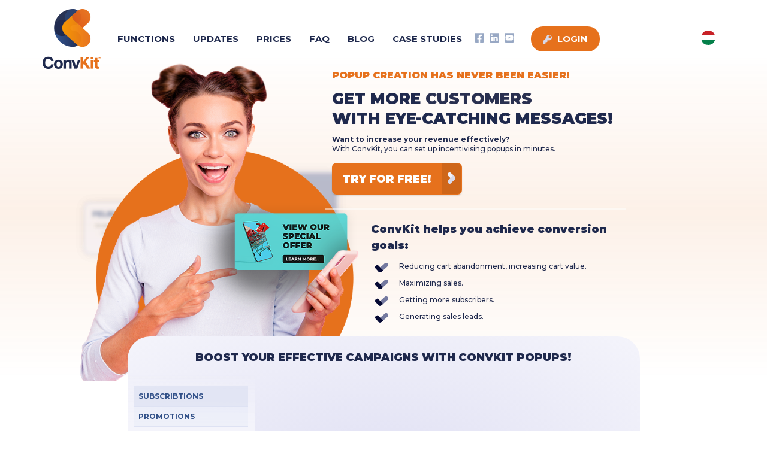

--- FILE ---
content_type: text/html; charset=utf-8
request_url: https://convkit.com/en
body_size: 6822
content:
<!DOCTYPE html>
<html lang="en">
<head><base href="https://static.convkit.com/landing/index/">
    <meta charset="UTF-8">
    <meta http-equiv="X-UA-Compatible" content="IE=edge">
    <meta name="viewport" content="width=device-width, initial-scale=1.0">
    <title>ConvKit - Smart Widgets</title>
    <meta name="description" content="With ConvKit™ you can create rewarding, promotional, webshop messages easily in seconds.">
    <meta name="keywords" content="ConvKit, rewarding, promotional, webshop, messages, easily">
    <meta property="og:type" content="website">
    <meta property="og:title" content="ConvKit - Smart Widgets">
    <meta property="og:description" content="With ConvKit™ you can create rewarding, promotional, webshop messages easily in seconds.">
    <meta property="og:image" content="images/en/og-image.jpg">
    <link rel="shortcut icon" href="images/favicon.png">
    <link rel="apple-touch-icon" href="images/apple-touch-icon.png">

    <link rel="stylesheet" href="https://stackpath.bootstrapcdn.com/bootstrap/4.3.1/css/bootstrap.min.css" integrity="sha384-ggOyR0iXCbMQv3Xipma34MD+dH/1fQ784/j6cY/iJTQUOhcWr7x9JvoRxT2MZw1T" crossorigin="anonymous">
    <link rel="stylesheet" href="index.css?v=1769048092.850">
    <script>(function (w, d, s, l, i) {
        w[l] = w[l] || [];
        w[l].push({
            'gtm.start':
                new Date().getTime(), event: 'gtm.js'
        });
        var f = d.getElementsByTagName(s)[0],
            j = d.createElement(s), dl = l != 'dataLayer' ? '&l=' + l : '';
        j.async = true;
        j.src =
            'https://www.googletagmanager.com/gtm.js?id=' + i + dl;
        f.parentNode.insertBefore(j, f);
    })(window, document, 'script', 'dataLayer', 'GTM-WQR42C4');</script>
<script type="text/javascript" src="https://convkitp-cdn.convkit.com/convkit-init.js"></script></head>
<body>

<div id="galleryModal" class="modal fade" tabindex="-1" role="dialog" aria-hidden="true">
    <div class="modal-dialog modal-lg" role="document">
        <div class="modal-content">
            <div class="modal-header">
                <button type="button" class="close" data-dismiss="modal" aria-label="Close">
                    <span aria-hidden="true">&times;</span>
                </button>
            </div>
            <div class="modal-body">
                <div class="listelement col-md-12">
                    <div class="col-md-12 col-lg-12 p-0">
                        <div class="image-wrapper col-md-12 col-lg-12">
                            <img src="images/en/screen/01.png" class="img-fluid">
                        </div>
                    </div>
                </div>
                <div class="listelement col-md-12">
                    <div class="col-md-12 col-lg-12 p-0">
                        <div class="image-wrapper col-md-12 col-lg-12">
                            <img src="images/en/screen/02.png" class="img-fluid">
                        </div>
                    </div>
                </div>
                <div class="listelement col-md-12">
                    <div class="col-md-12 col-lg-12 p-0">
                        <div class="image-wrapper col-md-12 col-lg-12">
                            <img src="images/en/screen/03.png" class="img-fluid">
                        </div>
                    </div>
                </div>
            </div>
            <div class="modal-footer">
            </div>
        </div>
    </div>
</div>

<nav id="header" class="navbar navbar-expand-lg fixed-top">
    <div class="container">
        <div class="row">

            <a class="navbar-brand" href="https://convkit.com">
                <img src="images/logo.png" alt="ConvKit" width="100" height="100">
            </a>

            <button class="navbar-toggler" type="button" data-toggle="collapse" data-target="#navbarSupportedContent" aria-controls="navbarSupportedContent" aria-expanded="false" aria-label="Toggle navigation">
                <img src="images/toggler.png" width="50" height="50">
            </button>

            <div class="collapse navbar-collapse" id="navbarSupportedContent">
                <ul class="navbar-nav mr-auto">
                    <li class="nav-item"><a class="nav-link" href="https://convkit.com/en/functions">Functions</a></li>
                    <li class="nav-item"><a class="nav-link" href="https://convkit.com/en/ujdonsagok">Updates</a></li>
                    <li class="nav-item"><a class="nav-link" href="https://convkit.com/en/pricing">Prices</a></li>
                    <li class="nav-item"><a class="nav-link" href="https://convkit.com/en/dashboard/faq">FAQ</a></li>
                    <li class="nav-item"><a class="nav-link" href="https://convkit.com/en/blogs">Blog</a></li>
                    <li class="nav-item"><a class="nav-link" href="https://convkit.com/en/testimonials">Case Studies</a></li>
                    <li class="nav-item icon">
                        <a class="nav-icon"
                           href="https://www.facebook.com/ConvKit-az-intelligens-konverzió-optimalizáló-megoldás-102077055399071" target="_blank">
                            <img src="images/icon-fb.svg" alt="Facebook" width="18" height="18">
                        </a>
                        <a class="nav-icon" href="https://www.linkedin.com/company/convkit/" target="_blank">
                            <img src="images/icon-linkedin.svg" alt="LinkedIn" width="18" height="18">
                        </a>
                        <a class="nav-icon" href="https://www.youtube.com/channel/UCI8vBjkO0TQ5Uxrwh_nM50A" target="_blank">
                            <img src="images/icon-youtube.svg" alt="YouTube" width="18" height="18">
                        </a>
                    </li>
                    <li class="nav-item login">
                        <a class="nav-link" href="https://convkit.com/en/dashboard">
                            <img src="images/icon-key.svg" width="15" height="15"> Login
                        </a>
                    </li>
                </ul>
            </div>

            <div class="langselector">
                <a href="https://convkit.com/hu">
                    <img src="images/lang-hu.svg" width="24" height="24">
                </a>
            </div>

        </div>
    </div>

</nav>

<div id="lead" class="slide01 section container-fluid p-0">
    <div class="slider-bg"></div>
    <div class="slider-container">
        <div class="container">
            <div class="row">
                <div class="col-md-12 col-lg-4"></div>
                <div class="section-content col-md-12 col-lg-8">
                    <div class="leadtext col-md-12">
                        <h2>Popup creation has never been easier!</h2>
                        <h1 id="slidetitle01">Get more <span>subscribers</span></br> with eye-catching messages!</h1>
                        <h1 id="slidetitle02">Get more <span>customers</span></br> with eye-catching messages!</h1>
                        <h1 id="slidetitle03">Get more <span>leads</span></br> with eye-catching messages!</h1>
                        <p><strong>Want to increase your revenue effectively?</strong></br> With ConvKit, you can set up incentivising popups in minutes.</p>
                        <a href="https://convkit.com/en/registration" class="btn cta primary">
                            <div class="btn-content">TRY FOR FREE!</div>
                            <div class="btn-arrow"><img src="images/btn-arrow.svg" width="17" height="25"></div>
                        </a>
                    </div>
                    <div class="helptext col-md-12">
                        <div class="container p-0">
                            <div class="row">
                                <div class="col-md-12 col-lg-2"></div>
                                <div class="col-md-12 col-lg-10 p-0">
                                    <h3>ConvKit helps you achieve conversion goals:</h3>
                                    <div class="checkpoint col-md-12 p-0">
                                        <div class="container">
                                            <div class="row">
                                                <div class="check-icon col-md-1 p-0">
                                                    <img src="images/icon-check.svg" width="30" height="30" class="list-check img-fluid">
                                                </div>
                                                <div class="col-md-10">
                                                    <p>Reducing cart abandonment, increasing cart value.</p>
                                                </div>
                                            </div>
                                        </div>
                                    </div>
                                    <div class="checkpoint col-md-12 p-0">
                                        <div class="container">
                                            <div class="row">
                                                <div class="check-icon col-md-1 p-0">
                                                    <img src="images/icon-check.svg" width="30" height="30" class="list-check img-fluid">
                                                </div>
                                                <div class="col-md-10">
                                                    <p>Maximizing sales.</p>
                                                </div>
                                            </div>
                                        </div>
                                    </div>
                                    <div class="checkpoint col-md-12 p-0">
                                        <div class="container">
                                            <div class="row">
                                                <div class="check-icon col-md-1 p-0">
                                                    <img src="images/icon-check.svg" width="30" height="30" class="list-check img-fluid">
                                                </div>
                                                <div class="col-md-10">
                                                    <p>Getting more subscribers.</p>
                                                </div>
                                            </div>
                                        </div>
                                    </div>
                                    <div class="checkpoint col-md-12 p-0">
                                        <div class="container">
                                            <div class="row">
                                                <div class="check-icon col-md-1 p-0">
                                                    <img src="images/icon-check.svg" width="30" height="30" class="list-check img-fluid">
                                                </div>
                                                <div class="col-md-10">
                                                    <p>Generating sales leads.</p>
                                                </div>
                                            </div>
                                        </div>
                                    </div>
                                </div>
                            </div>
                        </div>
                    </div>
                </div>
            </div>
        </div>
    </div>
</div>

<div id="widgets" class="section container-fluid p-0">
    <div class="container">
        <div class="row section-content">
            <div id="widget-preview" class="front-content col-md-12">
                <div class="container">
                    <div class="row section-content">
                        <div class="titlebar text-center col-md-12">
                            <h2>Boost your effective campaigns with ConvKit popups!</h2>
                        </div>
                        <div class="sidebar col-md-12 col-lg-3">
                            <a id="widgetbtn-feliratkozas" class="widget-btn selected" href="#" onclick="return false;">Subscribtions</a>
                            <a id="widgetbtn-ajanlo" class="widget-btn" href="#" onclick="return false;">Promotions</a>
                            <a id="widgetbtn-szamlalo" class="widget-btn" href="#" onclick="return false;">Counters</a>
                            <a id="widgetbtn-ugyfelvisszajelzes" class="widget-btn" href="#" onclick="return false;">Collect feedbacks</a>
                            <a id="widgetbtn-dokumentumletoltes" class="widget-btn" href="#" onclick="return false;">Document download</a>
                            <a id="widgetbtn-konverzionoveles" class="widget-btn" href="#" onclick="return false;">Increase conversion</a>
                            <a id="widgetbtn-fomo" class="widget-btn" href="#" onclick="return false;">FOMO</a>
                            <a id="widgetbtn-jatek" class="widget-btn" href="#" onclick="return false;">Gamified popups</a>
                            <a id="widgetbtn-video" class="widget-btn last" href="#" onclick="return false;">Embed video</a>
                        </div>
                        <div class="preview col-md-12 col-lg-9">
                            <div class="spacer"></div>
                            <a href="https://convkit.com/en/registration">
                                <div id="widget-preview-screen" class="feliratkozas fadein"></div>
                            </a>
                        </div>
                    </div>
                </div>
            </div>
            <div class="trial-cta col-md-12 p-0">
                <div class="container">
                    <div class="row">
                        <div class="trial-cta-content col-md-12">
                            <div class="container">
                                <div class="row">
                                    <div class="info col-md-12 col-lg-7 col-xl-8">
                                        <h2>Try ConvKit's conversion boosting features for free for 30 days!</h2>
                                        <p>Personalised, flexible packages await you!</p>
                                    </div>
                                    <div class="ctabtn col-md-12 col-lg-5 col-xl-4">
                                        <a href="https://convkit.com/en/registration" class="btn cta primary">
                                            <div class="btn-content">Try it</div>
                                            <div class="btn-arrow">
                                                <img loading="lazy" src="images/btn-arrow.svg" width="17" height="25">
                                            </div>
                                        </a>
                                    </div>
                                </div>
                            </div>
                        </div>
                    </div>
                </div>
            </div>
        </div>
    </div>
</div>

<div id="video" class="section container-fluid p-0">
    <div class="container">
        <div class="row section-content">
            <div class="description front-content col-md-12">
                <div class="container">
                    <div class="front-content d-flex flex-row col-md-12 p-0 text-center">
                        <h1>Accelerate your conversion rate with us!</h1>
                    </div>
                </div>
            </div>
            <div class="front-content col-md-12">
                <a id="YTButton" class="ytbutton">
                    <img src="images/youtube-play-hover.jpg" class="img-fluid" width="1200" height="712">
                </a>
                <div id="iframeHolderEng"></div>
            </div>
            <div class="col-md-12 text-center">
                <br><br>
                <div class="d-flex justify-content-center">
                    <a href="https://convkit.com/en/registration"
                       class="btn cta primary d-flex flex-row align-items-center">
                        <div class="btn-content">Try it for free</div>
                        <div class="btn-arrow"><img loading="lazy" src="images/btn-arrow.svg" width="17" height="25">
                        </div>
                    </a>
                </div>
            </div>
        </div>
    </div>
</div>

<div id="velemenyek" class="section container-fluid p-0">
    <div class="container">
        <div class="row section-content">
            <div class="description front-content col-md-12">
                <div class="container">
                    <div class="row">
                        <div class="front-content col-md-12 text-center p-0">
                            <h1>They've already accelerated their rates:</h1>
                        </div>
                    </div>
                </div>
            </div>
            <a href="https://convkit.com/en/testimonials">View all testimonials</a>
            <div class="front-content col-md-12" id="testimonial-container" data-api-url="https://portal-api.convkit.com/v1/testimonial?locale=en&limit=4">
            </div>
        </div>
    </div>
</div>

<div id="description" class="section container-fluid p-0">
    <div class="container">
        <div class="row section-content">
            <div class="section first col-md-6">
                <a href="#" data-toggle="modal" data-target="#galleryModal">
                    <img loading="lazy" src="images/desc1.png" class="img-fluid" width="594" height="600">
                </a>
                <h2>Guide your visitors exactly where you want them!</h2>
                <p>ConvKit's smart popups help you turn your website visitors into potential customers.</p>
            </div>
            <div class="col-md-6 p-0">
                <div class="section second col-md-12">
                    <div class="container">
                        <div class="row">
                            <div class="col-md-5 p-0">
                                <h2>Show that you are worth it all!</h2>
                                <p>Don't let visitors miss out on your best offers, show them your most popular products and services!</p>
                                <br>
                                <a href="https://convkit.com/en/functions" class="btn cta secondary">
                                    <div class="btn-content">More</div>
                                    <div class="btn-arrow">
                                        <img loading="lazy" src="images/btn-arrow.svg" width="17" height="25">
                                    </div>
                                </a>
                            </div>
                            <div class="col-md-7 p-0">
                                <a href="#" data-toggle="modal" data-target="#galleryModal">
                                    <img loading="lazy" src="images/desc2.png" class="img-fluid" width="423" height="559">
                                </a>
                            </div>
                        </div>
                    </div>
                </div>
                <div class="section third col-md-12">
                    <div class="container">
                        <div class="row">
                            <div class="col-md-5 p-0">
                                <a href="#" data-toggle="modal" data-target="#galleryModal">
                                    <img loading="lazy" src="images/desc3.png" class="img-fluid" width="315" height="525">
                                </a>
                            </div>
                            <div class="col-md-7">
                                <h2>We automate the collection of customer feedback for you.</h2>
                                <p>You want to improve? Desire more income? You need to listen to your customers. Our smart popups will collect relevant information and reviews from them.</p>
                                <br>
                                <a href="https://convkit.com/en/functions" class="btn cta secondary">
                                    <div class="btn-content">More</div>
                                    <div class="btn-arrow">
                                        <img loading="lazy" src="images/btn-arrow.svg" width="17" height="25">
                                    </div>
                                </a>
                            </div>
                        </div>
                    </div>
                </div>
            </div>
        </div>
    </div>
</div>

<div id="integracio" class="section container-fluid">
    <div class="container content-container">
        <div class="row section-content text-center">
            <div class="col-md-12 p-0">
                <h1>Easily integrate with <br> your favourite service provider.</h1>
                <p><strong>This way, your data will be syncronised whether it's about<br> your display options or your subscribers.</strong></p>
                <div class="container logos">
                    <div class="row">
                        <div class="col-sm-12 col-md-4">
                            <a class="logo">
                                <img loading="lazy" id="integracio1" src="images/integracio-wordpress.png" alt="Wordpress" class="img-fluid logo-img" width="600" height="200">
                            </a>
                            <a class="logo">
                                <img loading="lazy" id="integracio2" src="images/integracio-shoprenter.png" alt="Shoprenter" class="img-fluid logo-img" width="600" height="200">
                            </a>
                            <a class="logo">
                                <img loading="lazy" id="integracio3" src="images/integracio-shopify.png" alt="Shopify" class="img-fluid logo-img" width="600" height="200">
                            </a>
                            <a class="logo">
                                <img loading="lazy" id="integracio4" src="images/integracio-ecomail.png" alt="Ecomail" class="img-fluid logo-img" width="600" height="200">
                            </a>
                            <a class="logo">
                                <img loading="lazy" id="integracio5" src="images/integracio-mailerlite.svg" alt="Mailerlite" class="img-fluid logo-img" width="600" height="200">
                            </a>
                            <a class="logo">
                                <img loading="lazy" id="integracio6" src="images/integracio-maileon.png" alt="Maileon" class="img-fluid logo-img" width="600" height="200">
                            </a>
                        </div>
                        <div class="col-sm-12 col-md-4 text-center">
                            <a>
                                <img loading="lazy" src="images/integracio-ck.png" alt="ConvKit" class="logo-ck img-fluid" width="600" height="200">
                            </a>
                        </div>
                        <div class=" ol-sm-12 col-md-4">
                            <a class="logo">
                                <img loading="lazy" id="integracio7" src="images/integracio-adobe.png" alt="Adobe" class="img-fluid logo-img" width="600" height="200">
                            </a>
                            <a class="logo">
                                <img loading="lazy" id="integracio8" src="images/integracio-mailchimp.png" alt="Mailchimp" class="img-fluid logo-img" width="600" height="200">
                            </a>
                            <a class="logo">
                                <img loading="lazy" id="integracio9" src="images/integracio-sendinblue.png" alt="Sendinblue" class="img-fluid logo-img" width="600" height="200">
                            </a>
                            <a class="logo">
                                <img loading="lazy" id="integracio10" src="images/integracio-salesautopilot.png" alt="Salesautopilot" class="img-fluid logo-img" width="600" height="200">
                            </a>
                            <a class="logo" href="https://convkit.com/en/landing/unas" target="_blank">
                                <img loading="lazy" id="integracio11" src="images/integracio-unas.png" alt="UNAS" class="img-fluid logo-img" width="600" height="200">
                            </a>
                        </div>
                    </div>
                </div>
                <div class="d-flex justify-content-center">
                    <a href="https://convkit.com/en/registration"
                       class="btn cta primary d-flex flex-row align-items-center">
                        <div class="btn-content">Try it for free</div>
                        <div class="btn-arrow"><img src="images/btn-arrow.svg" width="17" height="25"></div>
                    </a>
                </div>
            </div>
        </div>
    </div>
</div>

<div id="howto" class="section container-fluid">
    <div class="bg">
        <div class="left"></div>
        <div class="right"></div>
    </div>
    <div class="container">
        <div class="row section-content d-flex justify-content-center">
            <div class="title col-md-12 col-lg-9 text-center">
                <h1>Boost your conversion easily:</h1>
            </div>
            <div class="col-md-12 text-center">
                <div class="steps container">
                    <div class="row section-content">
                        <div class="step1 col-md-12 col-lg-3">
                            <h4 id="stepcircle1" class="step-circle d-none d-xl-block">1</h4>
                            <h2>Create a campaign</h2>
                            <p>Create your campaign and configure the look and feel of your popups.</p>
                        </div>
                        <div class="step2 col-md-12 col-lg-3">
                            <h4 id="stepcircle2" class="step-circle d-none d-xl-block">2</h4>
                            <h2>Target your campaign</h2>
                            <p>✔︎ Where to show up <br>✔︎ When to display <br>✔︎ Who can see them</p>
                        </div>
                        <div class="step3 col-md-12 col-lg-3">
                            <img id="stepcircle3" src="images/howto-step3.svg" class="step-circle step-img d-none d-xl-block" alt="3" width="160" height="160">
                            <h2>Monitor the result</h2>
                            <p>Sit back and watch as your website's conversion sky-rockets.</p>
                        </div>
                        <div class="btnbox d-flex flex-row justify-content-center">
                            <a href="https://convkit.com/en/dashboard/faq/category/campaign-management" class="btn cta secondary d-flex flex-row align-items-center">
                                <div class="btn-content">Set up <span class="hide-on-mobile">your first campaign this way</span></div>
                                <div class="btn-arrow"><img src="images/btn-arrow.svg" width="17" height="25"></div>
                            </a>
                        </div>
                    </div>
                </div>
            </div>
        </div>
    </div>
</div>

<div id="promo" class="section container-fluid p-0">
    <div class="container">
        <div class="section-title floating">
            <p>Get to know more about the features of ConvKit:</p>
        </div>
        <div class="d-flex flex-column align-items-center section-content">
            <h2>Sign up to our <span>conversion boosting</span> and pricing trends!</h2>
            <div class="front-content col-md-10">
                <div class="trial-cta no-bg col-md-12">
                    <div class="container p-0">
                        <div class="row p-0">
                            <div class="trial-cta-content col-md-12 p-0">
                                <div class="container">
                                    <div class="row">
                                        <div class="icon col-md-12 col-lg-3 p-0">
                                            <img src="images/hirlevel-img.png" class="img-fluid">
                                        </div>
                                        <div class="info col-md-12 col-lg-9 p-0">
                                            <div
                                                class="container d-flex flex-row align-items-center justify-content-center">
                                                <div id="subscribe-success">
                                                    Thank you for subscribing to our newsletter!
                                                </div>
                                                <form id="formEng" class="row mailchimpForm" name="mailchimpForm"
                                                      method="post">
                                                    <div class="col-md-12 col-lg-6 p-0">
                                                        <input type="text" class="textfield" placeholder="Your name" name="userName">
                                                        <div id="nameError"></div>
                                                        <input type="text" class="textfield" placeholder="Your E-mail" name="userEmail">
                                                        <div id="emailError"></div>
                                                    </div>
                                                    <div class="col-md-12 col-lg-6">
                                                        <label for="privacyPolicy" class="checkbox">
                                                            <input type="checkbox" id="privacyPolicy" name="privacyPolicy">
                                                            I have read and accept the Privacy Policy.
                                                        </label>
                                                        <div id="privacyPolicyError"></div>
                                                        <div class="ctabtn col-md-12 p-0">
                                                            <button type="submit" class="btn btn-primary secondary">
                                                                <div class="btn-content">Subscribe</div>
                                                            </button>
                                                        </div>
                                                    </div>
                                                </form>
                                            </div>
                                        </div>
                                    </div>
                                </div>
                            </div>
                        </div>
                    </div>
                </div>
                <a href="https://pricekit.eu">
                    <img loading="lazy" src="images/en/pk-banner.png" class="img-fluid" width="1110" height="150">
                </a>
            </div>
        </div>
    </div>
</div>

<div id="footer" class="section container-fluid">
    <div class="container">
        <div class="row">
            <div class="menu col-md-12 col-lg-7">
                <a href="https://convkit.com/en/terms">Terms</a>
                <a href="https://convkit.com/en/privacy-policy">Privacy Policy</a>
                <br>
                <span style="text-transform: uppercase;font-weight: 800;font-size: 10px;padding-right: 15px;color: #315088;">Contact us:</span>
                <a href="mailto:sales@convkit.com" style="white-space: nowrap;">sales@convkit.com</a>
                <a href="tel:+36202137690" style="white-space: nowrap;">+36 20 213 7690</a>
            </div>
            <div class="copyright col-md-12 col-lg-5">
                <p>All rights reserved © Smart Trade Applications Kft.</p>
            </div>
        </div>
    </div>
</div>

<div id="szechenyi">
    <div class="container">
        <div class="row">
            <img class="hiventures-logo" src="images/hiventures.png" alt="Hiventures" width="226" height="50">
        </div>
    </div>
    <a href="https://convkit.com/en/landing/szechenyi2020" class="szechenyi-logo">
        <img src="images/szechenyi.png" alt="Szechenyi 2020" width="215" height="150">
    </a>
</div>

<script src="https://code.jquery.com/jquery-3.6.0.min.js" integrity="sha256-/xUj+3OJU5yExlq6GSYGSHk7tPXikynS7ogEvDej/m4=" crossorigin="anonymous"></script>
<script src="script.js?v=1769048092.850"></script>

<script async src="https://maxcdn.bootstrapcdn.com/bootstrap/4.3.1/js/bootstrap.min.js"></script>
<link rel="preconnect" href="https://fonts.gstatic.com">
<link href="https://fonts.googleapis.com/css2?family=Montserrat:wght@500;700;900&display=swap" rel="stylesheet">
</body>
</html>


--- FILE ---
content_type: text/css; charset=utf-8
request_url: https://static.convkit.com/landing/index/index.css?v=1769048092.850
body_size: 6425
content:
@keyframes fadein{0%{opacity:0}100%{opacity:1}}body h1{font-family:"Montserrat",sans-serif;font-size:36px;line-height:43px;font-weight:900;text-transform:uppercase;color:#1F294D;margin-bottom:15px}body h2{font-family:"Montserrat",sans-serif;font-size:24px;line-height:36px;font-weight:900;text-transform:uppercase;color:#1F294D;margin-bottom:30px}body h2.highlighted{color:#e6711c}body h3{font-family:"Montserrat",sans-serif;font-size:26px;line-height:34px;font-weight:900;text-transform:uppercase;color:#1F294D;margin-bottom:20px}body h4{font-family:"Montserrat",sans-serif;font-size:20px;line-height:28px;font-weight:900;text-transform:uppercase;color:#1F294D;margin-bottom:20px}body p{font-family:"Montserrat",sans-serif;font-size:15px;line-height:22px;font-weight:500;color:#1F294D;margin:0}body p.lead{font-size:18px;line-height:25px;font-weight:700;color:#315088;margin-bottom:5px}body p.label{font-size:10px;line-height:16px;text-transform:uppercase;font-weight:700;color:#1F294D}body a{font-family:"Montserrat",sans-serif;color:#315088;text-decoration:underline;transition:0.25s ease}body a:hover{color:#1F294D !important}body a.unformatted{text-decoration:none}body .btn.cta{display:inline-flex;height:70px;padding:0;border-radius:10px;box-shadow:0 3px 3px rgba(0,0,0,0.1);text-decoration:none;transition:0.25s ease}body .btn.cta .btn-content{padding:22px;font-family:"Montserrat",sans-serif;color:white;font-weight:900;font-size:24px;line-height:24px;text-transform:uppercase}body .btn.cta .btn-arrow{width:45px;height:68px;padding-top:20px;border-radius:0 10px 10px 0;background:rgba(0,0,0,0.1);text-align:center}body .btn.cta .btn-arrow img{transition:0.25s ease}body .btn.cta:hover{background:#ff6b00;box-shadow:0 10px 20px rgba(0,0,0,0.2)}body .btn.cta:hover .btn-arrow img{transform:scale(1.2)}body .btn.cta.primary{background:#e6711c}body .btn.cta.primary .btn-arrow{background:rgba(0,0,0,0.1)}body .btn.cta.primary:hover{background:#ff6b00}body .btn.cta.secondary{background:#1F294D}body .btn.cta.secondary .btn-arrow{background:rgba(244,244,251,0.1)}body .btn.cta.secondary:hover{background:#3B73AE}body .btn.cta.alternative{background:#fdc400}body .btn.cta.alternative .btn-arrow{background:rgba(0,0,0,0.1)}body .btn.cta.alternative .btn-content{color:#1F294D}body .btn.cta.alternative:hover{background:#fde000}body .btn.btn-primary{display:inline-flex;height:50px;padding:0;border:none;border-radius:10px;box-shadow:0 3px 3px rgba(0,0,0,0.1);text-decoration:none;transition:0.25s ease}body .btn.btn-primary .btn-content{padding:15px;font-family:"Montserrat",sans-serif;color:white;font-weight:900;font-size:20px;line-height:20px;letter-spacing:-1px;text-transform:uppercase}body .btn.btn-primary:hover{background:#ff6b00;box-shadow:0 10px 20px rgba(0,0,0,0.2)}body .btn.btn-primary.primary{background:#e6711c}body .btn.btn-primary.primary .btn-arrow{background:rgba(0,0,0,0.1)}body .btn.btn-primary.primary:hover{background:#ff6b00}body .btn.btn-primary.secondary{background:#1F294D}body .btn.btn-primary.secondary .btn-arrow{background:rgba(244,244,251,0.1)}body .btn.btn-primary.secondary:hover{background:#3B73AE}body .btn.btn-primary.alternative{background:#fdc400}body .btn.btn-primary.alternative .btn-arrow{background:rgba(0,0,0,0.1)}body .btn.btn-primary.alternative .btn-content{color:#1F294D}body .btn.btn-primary.alternative:hover{background:#fde000}body strong{font-family:"Montserrat",sans-serif;font-weight:700}body ul{list-style-image:url("images/li.png")}body ul li{font-family:"Montserrat",sans-serif;font-size:15px;line-height:22px;font-weight:700;margin-bottom:7px}body ol{counter-reset:kit-counter;list-style:none;padding-left:40px}body ol li{counter-increment:kit-counter;font-family:"Montserrat",sans-serif;font-size:15px;line-height:22px;margin-bottom:7px}body ol li:before{content:counter(kit-counter);color:white;font-weight:700;font-size:12px;text-align:center;padding-top:-1px;background:#1F294D;width:20px;height:20px;border-radius:50%;position:absolute;margin-top:2px;left:24px}body .form-group label{font-size:10px;line-height:16px;text-transform:uppercase;font-weight:700;color:#1F294D}body .form-group.form-inline label{min-width:100px;justify-content:left}body .form-group.form-inline .form-control{width:calc(100% - 100px)}body input[type="checkbox"]+label::before{border:1px solid #DEE2F3;background:white}body input[type="checkbox"]:checked+label::after{left:4px;top:10px;width:3px;height:3px;background:#e6711c;box-shadow:2px 0 0 #e6711c,4px 0 0 #e6711c,4px -2px 0 #e6711c,4px -4px 0 #e6711c,4px -6px 0 #e6711c,4px -8px 0 #e6711c}body .checkbox label{text-transform:none;font-weight:500;font-size:12px}body .p-0{margin:0}body .colored.green{color:#e6711c}body .colored.darkblue{color:#1F294D}body .colored.blue{color:#315088}.section .section-content{padding:50px 0}.section .section-img{min-height:400px}.step-slides .section-step{padding:50px 0 0 0}.step-slides .section-step .section-step-line{width:20px;height:100%;background:white;margin:-50px auto 0 calc(50% - 10px);position:absolute;z-index:0}.step-slides .section-step .section-step-circle{width:160px;height:160px;text-align:center;border-radius:80px;border:5px solid white;font-size:80px;font-weight:900;padding-top:10px;margin:0 auto 0 calc(50% - 80px);position:absolute;z-index:1}.step-slides .section-step .section-step-circle img{max-width:100px;max-height:100px;margin-top:-20px}@media only screen and (max-width: 991px){body .row .section-content{padding-left:15px;padding-right:15px}body .btn.cta .btn-content{padding:26px 22px;font-size:16px;line-height:16px}}@media only screen and (max-width: 575px){body .row{margin-left:0;margin-right:0;padding-left:15px;padding-right:15px}}@keyframes fadein{from{opacity:0}to{opacity:1}}@keyframes zoomin{0%{transform:scale(1)}20%{transform:scale(1)}60%{transform:scale(1.1)}100%{transform:scale(1)}}@keyframes widget-fadein{from{opacity:0;transform:scale(1.25)}to{opacity:1;transform:scale(1)}}@keyframes leadslide1{from{background-position:calc(50% - 250px) top}to{background-position:calc(50% - 300px) top}}@keyframes leadslide1resp{from{background-position:calc(50% + 50px) top}to{background-position:calc(50%) top}}@keyframes leadslide1text{from{opacity:0;color:#e6711c}to{opacity:1;color:#1F294D}}@keyframes leadslide2{from{background-position:calc(50% - 250px) top}to{background-position:calc(50% - 300px) top}}@keyframes leadslide2resp{from{background-position:calc(50% + 50px) top}to{background-position:calc(50%) top}}@keyframes leadslide2text{from{opacity:0;color:#e6711c}to{opacity:1;color:#1F294D}}@keyframes leadslide3{from{background-position:calc(50% - 250px) top}to{background-position:calc(50% - 300px) top}}@keyframes leadslide3resp{from{background-position:calc(50% + 50px) top}to{background-position:calc(50%) top}}@keyframes leadslide3text{from{opacity:0;color:#e6711c}to{opacity:1;color:#1F294D}}@keyframes velemeny1anim{0%{margin-left:-104%;opacity:1}23%{margin-left:-104%;opacity:1}25%{margin-left:-104%;opacity:1}25.01%{margin-left:69%;opacity:1}48%{margin-left:69%;opacity:1}50%{margin-left:37%;opacity:1}73%{margin-left:37%;opacity:1}75%{margin-left:5%;opacity:1}98%{margin-left:5%;opacity:1}100%{margin-left:-104%;opacity:1}}@keyframes velemeny2anim{0%{margin-left:5%;opacity:1}23%{margin-left:5%;opacity:1}25%{margin-left:-104%;opacity:1}48%{margin-left:-104%;opacity:1}50%{margin-left:-104%;opacity:1}50.01%{margin-left:69%;opacity:1}73%{margin-left:69%;opacity:1}75%{margin-left:37%;opacity:1}98%{margin-left:37%;opacity:1}100%{margin-left:5%;opacity:1}}@keyframes velemeny3anim{0%{margin-left:37%;opacity:1}23%{margin-left:37%;opacity:1}25%{margin-left:5%;opacity:1}48%{margin-left:5%;opacity:1}50%{margin-left:-104%;opacity:1}73%{margin-left:-104%;opacity:1}75%{margin-left:-104%;opacity:1}75.01%{margin-left:69%;opacity:1}98%{margin-left:69%;opacity:1}100%{margin-left:37%;opacity:1}}@keyframes velemeny4anim{0%{margin-left:69%;opacity:1}23%{margin-left:69%;opacity:1}25%{margin-left:37%;opacity:1}48%{margin-left:37%;opacity:1}50%{margin-left:5%;opacity:1}73%{margin-left:5%;opacity:1}75%{margin-left:-104%;opacity:1}98%{margin-left:-104%;opacity:1}99.99%{margin-left:-104%;opacity:1}100%{margin-left:69%;opacity:1}}@keyframes velemeny1anim_short{0%{margin-left:-104%;opacity:1}23%{margin-left:-104%;opacity:1}25%{margin-left:-104%;opacity:1}25.01%{margin-left:-104%;opacity:1}48%{margin-left:-104%;opacity:1}50%{margin-left:-104%;opacity:1}73%{margin-left:-104%;opacity:1}75%{margin-left:5%;opacity:1}98%{margin-left:5%;opacity:1}100%{margin-left:-104%;opacity:1}}@keyframes velemeny2anim_short{0%{margin-left:5%;opacity:1}23%{margin-left:5%;opacity:1}25%{margin-left:-104%;opacity:1}48%{margin-left:-104%;opacity:1}50%{margin-left:-104%;opacity:1}50.01%{margin-left:-104%;opacity:1}73%{margin-left:-104%;opacity:1}75%{margin-left:-104%;opacity:1}98%{margin-left:-104%;opacity:1}100%{margin-left:5%;opacity:1}}@keyframes velemeny3anim_short{0%{margin-left:-104%;opacity:1}23%{margin-left:-104%;opacity:1}25%{margin-left:5%;opacity:1}48%{margin-left:5%;opacity:1}50%{margin-left:-104%;opacity:1}73%{margin-left:-104%;opacity:1}75%{margin-left:-104%;opacity:1}75.01%{margin-left:-104%;opacity:1}98%{margin-left:-104%;opacity:1}100%{margin-left:-104%;opacity:1}}@keyframes velemeny4anim_short{0%{margin-left:-104%;opacity:1}23%{margin-left:-104%;opacity:1}25%{margin-left:-104%;opacity:1}48%{margin-left:-104%;opacity:1}50%{margin-left:5%;opacity:1}73%{margin-left:5%;opacity:1}75%{margin-left:-104%;opacity:1}98%{margin-left:-104%;opacity:1}99.99%{margin-left:-104%;opacity:1}100%{margin-left:-104%;opacity:1}}html[lang="hu"] #lead h1{font-size:2.5em;line-height:1.25em}html[lang="hu"] #lead.slide01 .slider-container{background-image:url("images/hu/lead-slide01.png")}html[lang="hu"] #lead.slide02 .slider-container{background-image:url("images/hu/lead-slide02.png")}html[lang="hu"] #lead.slide03 .slider-container{background-image:url("images/hu/lead-slide03.png")}html[lang="hu"] #widget-preview-screen.konverzionoveles{background-image:url("images/hu/widget/konverzionoveles.png")}html[lang="hu"] #widget-preview-screen.fomo{background-image:url("images/hu/widget/fomo.png")}html[lang="hu"] #widget-preview-screen.feliratkozas{background-image:url("images/hu/widget/feliratkozas.png")}html[lang="hu"] #widget-preview-screen.ajanlo{background-image:url("images/hu/widget/ajanlo.png")}html[lang="hu"] #widget-preview-screen.szamlalo{background-image:url("images/hu/widget/szamlalo.png")}html[lang="hu"] #widget-preview-screen.ugyfelvisszajelzes{background-image:url("images/hu/widget/ugyfelvisszajelzes.png")}html[lang="hu"] #widget-preview-screen.dokumentumletoltes{background-image:url("images/hu/widget/dokumentumletoltes.png")}html[lang="hu"] #widget-preview-screen.jatek{background-image:url("images/hu/widget/jatek.png")}html[lang="hu"] #widget-preview-screen.video{background-image:url("images/hu/widget/video.png")}html[lang="en"] #lead h1{font-size:2.2em;line-height:1.25em}html[lang="en"] #lead .checkpoint p{padding-top:8px}html[lang="en"] #lead.slide01 .slider-container{background-image:url("images/en/lead-slide01.png")}html[lang="en"] #lead.slide02 .slider-container{background-image:url("images/en/lead-slide02.png")}html[lang="en"] #lead.slide03 .slider-container{background-image:url("images/en/lead-slide03.png")}html[lang="en"] #video h1{font-size:30px !important;line-height:40px !important}html[lang="en"] #widget-preview-screen.konverzionoveles{background-image:url("images/en/widget/konverzionoveles.png")}html[lang="en"] #widget-preview-screen.fomo{background-image:url("images/en/widget/fomo.png")}html[lang="en"] #widget-preview-screen.feliratkozas{background-image:url("images/en/widget/feliratkozas.png")}html[lang="en"] #widget-preview-screen.ajanlo{background-image:url("images/en/widget/ajanlo.png")}html[lang="en"] #widget-preview-screen.szamlalo{background-image:url("images/en/widget/szamlalo.png")}html[lang="en"] #widget-preview-screen.ugyfelvisszajelzes{background-image:url("images/en/widget/ugyfelvisszajelzes.png")}html[lang="en"] #widget-preview-screen.dokumentumletoltes{background-image:url("images/en/widget/dokumentumletoltes.png")}html[lang="en"] #widget-preview-screen.jatek{background-image:url("images/en/widget/jatek.png")}html[lang="en"] #widget-preview-screen.video{background-image:url("images/en/widget/video.png")}html .section-title{z-index:10;text-align:center;padding-bottom:20px}html .section-title p{display:inline-block;font-weight:#000;text-transform:uppercase;background:white;padding:5px 10px;border-radius:20px}html .section-title.floating{position:absolute;width:100%;left:0;margin-top:-15px}html .points .section{padding-top:50px;padding-bottom:50px;text-align:center}html .points .section.first{background:linear-gradient(to bottom, #D5D8E8, #DEE2F3)}html .points .section.second{background:linear-gradient(to bottom, #DEE2F3, #F4F4FB)}html .points .section.third{background:linear-gradient(to bottom, #DEE2F3, #F4F4FB)}html .points .section h2{font-size:1.25em;font-weight:#000;text-transform:none;margin-bottom:10px}html .points .bg{display:flex;position:absolute;width:100%}html .points .bg div{content:"";width:50%;height:100%}html .points .bg .left{background:linear-gradient(to bottom, #D5D8E8, #DEE2F3)}html .points .bg .right{background:linear-gradient(to bottom, #DEE2F3, #F4F4FB)}html .trial-cta .trial-cta-content{background:linear-gradient(to bottom, #DEE2F3, #F4F4FB);border-radius:10px;padding:15px;margin-top:-50px;z-index:2}html .trial-cta .trial-cta-content h2{font-size:1em;line-height:1.5em;text-transform:none;margin-top:15px;margin-bottom:0}html .trial-cta .trial-cta-content p{font-size:0.9em}html .trial-cta .trial-cta-content .ctabtn{text-align:right}html .trial-cta.no-bg{padding:0 0 30px 0;margin-bottom:30px;border-bottom:1px solid rgba(132,145,182,0.25)}html .trial-cta.no-bg .trial-cta-content{background:transparent;margin-top:0}#galleryModal{background:rgba(31,41,77,0.95)}#galleryModal .modal-content{background:#1F294D}#galleryModal .modal-content .modal-header{background:#101629;border-bottom:none}#galleryModal .modal-content .modal-header .close span{display:flex;align-items:center;justify-content:center;border-radius:100px;background:#fff;width:18px;height:18px}#galleryModal .modal-content .modal-footer{background:#101629;border-top:none}#galleryModal .modal-content .modal-body{background:#101629}#galleryModal .modal-content .modal-body img{margin-bottom:30px}#header{background:linear-gradient(to bottom, rgba(255,255,255,0.9) 70%, rgba(255,255,255,0) 100%);padding:0;transition:0.25s ease}#header .row{width:100%;display:flex;justify-content:space-between}#header .navbar-brand{padding-top:15px}#header .navbar-nav{padding-top:10px}#header .navbar-nav .nav-item{font-weight:700;text-transform:uppercase;transition:0.25s ease;padding-right:10px}#header .navbar-nav .nav-item a{color:#1F294D;text-decoration:none;border-radius:20px;transition:0.25s ease}#header .navbar-nav .nav-item img{margin-right:5px}#header .navbar-nav .nav-item:not(.login):hover a{color:#315088 !important;background:rgba(255,255,255,0.25)}#header .navbar-nav .nav-item .nav-icon{display:block;width:18px;height:18px;margin-top:7px;opacity:0.5}#header .navbar-nav .nav-item .nav-icon:hover{opacity:1}#header .navbar-nav .nav-item.login{background:#e6711c;border-radius:20px;padding:0 10px;margin-left:10px}#header .navbar-nav .nav-item.login a{color:white}#header .navbar-nav .nav-item.login:hover{background:#ff6b00}#header .navbar-nav .nav-item.login:hover a{color:white !important}#header .langselector{position:absolute;padding-top:50px;width:40px}#header .langselector img{transition:0.25s ease}#header .langselector img:hover{transform:scale(1.15)}#header .navbar-toggler{width:60px;padding:5px 0 0 0}#header .navbar-collapse .nav-item{margin-bottom:0}#header .navbar-collapse .nav-item:not(.icon) a{padding:10px}#header .navbar-collapse .nav-item.icon{padding-top:7px}#header .navbar-collapse .nav-item.icon .nav-icon{margin-top:0;width:25px;float:left}#header.hide{top:-150px}#lead{margin-top:100px}#lead.slide01{background:linear-gradient(to bottom, rgba(132,145,182,0) 0%, rgba(132,145,182,0.25) 50%, rgba(132,145,182,0) 100%)}#lead.slide01 .slider-container{animation:leadslide1 1s}#lead.slide01 .slider-bg{background-image:url("images/lead-slide01-bg.png")}#lead.slide01 .leadtext{animation:fadein 2s}#lead.slide01 #slidetitle01{display:block;white-space:nowrap}#lead.slide01 #slidetitle01 span{animation:leadslide1text 2s}#lead.slide01 #slidetitle02,#lead.slide01 #slidetitle03{display:none}#lead.slide02{background:linear-gradient(to bottom, rgba(230,113,28,0) 0%, rgba(230,113,28,0.1) 50%, rgba(230,113,28,0) 100%)}#lead.slide02 .slider-container{animation:leadslide2 1s}#lead.slide02 .slider-bg{background-image:url("images/lead-slide02-bg.png")}#lead.slide02 .leadtext{animation:fadein 2s}#lead.slide02 .leadtext span{animation:leadslide2text 2s}#lead.slide02 #slidetitle02{display:block;white-space:nowrap}#lead.slide02 #slidetitle01,#lead.slide02 #slidetitle03{display:none}#lead.slide03{background:linear-gradient(to bottom, rgba(49,80,136,0) 0%, rgba(49,80,136,0.15) 50%, rgba(49,80,136,0) 100%)}#lead.slide03 .slider-container{animation:leadslide3 1s}#lead.slide03 .slider-bg{background-image:url("images/lead-slide03-bg.png")}#lead.slide03 .leadtext{animation:fadein 2s}#lead.slide03 .leadtext span{animation:leadslide3text 2s}#lead.slide03 #slidetitle03{display:block;white-space:nowrap}#lead.slide03 #slidetitle01,#lead.slide03 #slidetitle02{display:none}#lead .slider-container{background-position:calc(50% - 300px) top;background-repeat:no-repeat;padding-bottom:125px}#lead .slider-bg{position:absolute;display:inline-block;width:100%;height:100%;background-position:calc(50% - 300px) top;background-repeat:no-repeat;z-index:-1}#lead .section-content{padding:50px 30px 0 60px;animation:fadein 2s}#lead .section-content h1{margin-bottom:15px}#lead .section-content h2{color:#e6711c;font-size:1.35em;line-height:1.5em;margin-bottom:15px}#lead .section-content h3{font-size:1.5em;line-height:1.5em;margin-bottom:10px;text-transform:none}#lead .section-content p{margin-bottom:20px;font-size:16px}#lead .section-content .leadtext{padding-bottom:30px;border-bottom:5px solid rgba(255,255,255,0.5)}#lead .section-content .helptext{padding:25px 0 0 0}#lead .section-content .helptext .checkpoint p{margin-bottom:8px}#lead .section-content .helptext .checkpoint .check-icon{text-align:center}#lead .section-content .helptext .checkpoint .check-icon .list-check{padding-top:10px}#widgets{margin-top:-150px}#widgets #widget-preview{background:radial-gradient(#e1e1f4, #F4F4FB);border-radius:50px;padding-left:0;padding-right:0;padding-bottom:30px}#widgets #widget-preview .section-content{padding-top:30px}#widgets #widget-preview .titlebar h2{margin-bottom:15px}#widgets #widget-preview .sidebar{display:flex;flex-direction:column;background:#F4F4FB;background:linear-gradient(to bottom, rgba(244,244,251,0) 0%, #F4F4FB 25%);border-right:1px solid #DEE2F3;padding-top:30px;padding-bottom:25px}#widgets #widget-preview .sidebar a{font-weight:700;text-decoration:none;text-transform:uppercase;padding:10px}#widgets #widget-preview .sidebar a:not(.last){border-bottom:1px solid #DEE2F3}#widgets #widget-preview .sidebar a:hover{background:rgba(222,226,243,0.35)}#widgets #widget-preview .sidebar a.selected{background:#DEE2F3}#widgets #widget-preview .preview{min-height:100%;padding:50px}#widgets #widget-preview .preview .spacer{width:100%;height:50%}#widgets #widget-preview .preview #widget-preview-screen{display:block;width:800px;height:500px;margin:-250px auto 0 auto;transition:transform 0.1s;background-size:100%;background-position:center center;background-repeat:no-repeat;max-width:100%;max-height:auto}#widgets #widget-preview .preview #widget-preview-screen:hover{cursor:pointer}#widgets #widget-preview .preview #widget-preview-screen.fadein{animation:widget-fadein 1s}#widgets .trial-cta-content{border-top-left-radius:0;border-top-right-radius:0;background:linear-gradient(to bottom, #d3d8ef 0%, #DEE2F3 25%)}#widgets .section-content{padding-bottom:15px}#video .description{padding-left:15px;padding-right:15px}#video .description .container{background:linear-gradient(to bottom, rgba(244,244,251,0), rgba(244,244,251,0.75))}#video .text-center h1{width:100%}#video .ytbutton{cursor:pointer;opacity:0.95;transition:0.25s ease}#video .ytbutton img{border-radius:5px;transition:0.25s ease}#video .ytbutton:hover{opacity:1}#video .ytbutton:hover img{box-shadow:0 0 30px rgba(0,0,0,0.15)}#velemenyek{height:650px;overflow:hidden}#velemenyek #testimonial-container{height:370px}#velemenyek #testimonial-container .velemeny#velemeny01{margin-left:-42%;animation:velemeny1anim 20s infinite}#velemenyek #testimonial-container .velemeny#velemeny02{margin-left:20%;animation:velemeny2anim 20s infinite}#velemenyek #testimonial-container .velemeny#velemeny03{margin-left:82%;animation:velemeny3anim 20s infinite}#velemenyek #testimonial-container .velemeny#velemeny04{margin-left:144%;animation:velemeny4anim 20s infinite}#velemenyek #testimonial-container:hover .velemeny#velemeny01,#velemenyek #testimonial-container:hover .velemeny#velemeny02,#velemenyek #testimonial-container:hover .velemeny#velemeny03,#velemenyek #testimonial-container:hover .velemeny#velemeny04{animation-play-state:paused}#velemenyek .velemeny{position:absolute;width:10%;margin-left:20%;margin-top:30px;background:none;border-radius:10px;padding:0;opacity:0.5}#velemenyek .velemeny .velemeny-url{display:block;text-decoration:none;transition:0.25s ease;width:300%;border:1px solid #315088;border-radius:10px;overflow:hidden}#velemenyek .velemeny .velemeny-url *{transition:0.25s ease}#velemenyek .velemeny .velemeny-url .velemeny-testimonial_wrapper{background:#fff;display:flex;flex-direction:column;align-items:center;width:100%}#velemenyek .velemeny .velemeny-url .velemeny-testimonial_wrapper .image-wrapper{display:block}#velemenyek .velemeny .velemeny-url .velemeny-testimonial_wrapper .image-wrapper .velemeny-testimonial_logo{width:auto;height:210px}#velemenyek .velemeny .velemeny-url .velemeny-testimonial_wrapper .velemeny-testimonial{display:none}#velemenyek .velemeny .velemeny-url .velemeny-testimonial_wrapper .velemeny-testimonial_short{display:block;background:#315088 0% 0% no-repeat padding-box;color:#fff;min-height:120px;border-radius:0;padding:20px 30px 0 20px}#velemenyek .velemeny .velemeny-url .velemeny-contact{display:flex;justify-content:space-between;padding:20px 30px;width:100%;background:#315088 0% 0% no-repeat padding-box;box-shadow:0 10px 20px rgba(0,0,0,0.101961)}#velemenyek .velemeny .velemeny-url .velemeny-contact_details{display:flex;flex-direction:column;justify-content:center}#velemenyek .velemeny .velemeny-url .velemeny-contact_details .details_name,#velemenyek .velemeny .velemeny-url .velemeny-contact_details .details_webshop,#velemenyek .velemeny .velemeny-url .velemeny-contact_details .details_position{font:normal normal bold 12px/16px "Montserrat Regular";color:#fff;letter-spacing:-0.12px}#velemenyek .velemeny .velemeny-url .velemeny-contact_details .details_name{margin:0;text-transform:uppercase}#velemenyek .velemeny .velemeny-url .velemeny-contact_logo{display:none}#velemenyek .velemeny:hover{z-index:1}#velemenyek .velemeny:hover .velemeny-url{margin-left:-150%;border:none;overflow:unset}#velemenyek .velemeny:hover .velemeny-url .velemeny-testimonial_wrapper{border:none;border-radius:0;width:200%}#velemenyek .velemeny:hover .velemeny-url .velemeny-testimonial_wrapper .image-wrapper{display:none}#velemenyek .velemeny:hover .velemeny-url .velemeny-testimonial_wrapper .velemeny-testimonial_short{display:none}#velemenyek .velemeny:hover .velemeny-url .velemeny-testimonial_wrapper .velemeny-testimonial{display:block;width:100%;background:#8191B5 0% 0% no-repeat padding-box;padding:55px 25px;min-height:314px;border-top-left-radius:10px;border-top-right-radius:10px;text-align:center;font:italic normal 400 18px/26px "Montserrat Regular";color:#000;letter-spacing:-0.18px}#velemenyek .velemeny:hover .velemeny-url .velemeny-contact{background:#fff;padding:0 30px;width:200%;border-bottom-left-radius:10px;border-bottom-right-radius:10px}#velemenyek .velemeny:hover .velemeny-url .velemeny-contact .details_name,#velemenyek .velemeny:hover .velemeny-url .velemeny-contact .details_webshop,#velemenyek .velemeny:hover .velemeny-url .velemeny-contact .details_position{color:#1F294D}#velemenyek .velemeny:hover .velemeny-url .velemeny-contact_logo{display:block;width:auto;height:108px}#velemenyek .velemeny h5{margin-top:15px;font-size:16px;font-weight:700;color:#8491B6}#velemenyek .velemeny h5 span{font-size:15px;font-weight:500}#velemenyek .velemeny p{font-style:italic;color:#315088}#description .row{padding-top:0}#description .section h2{font-weight:#000;text-transform:none;line-height:1.4em}#description .section p{font-size:16px}#description .section.first{background:linear-gradient(to bottom, #D5D8E8, #DEE2F3);border-radius:50px 0 0 50px;padding:50px 30px}#description .section.first h2{font-size:1.75em}#description .section.first p{padding-right:30px}#description .section.second{background:linear-gradient(to bottom, #DEE2F3, #F4F4FB);border-radius:0 50px 0 0;padding:50px 0 30px 30px}#description .section.third{background:linear-gradient(to bottom, #DEE2F3, #F4F4FB);border-radius:0 0 50px 0;padding:50px 30px 30px 0}#integracio{background:url(images/integracio-bg.png) center center no-repeat;height:1160px;padding-top:150px;margin-top:-150px}#integracio .content-container{margin-bottom:50px}#integracio .content-container p{font-size:17px}#integracio .content-container .logos{padding-top:15px}#integracio .content-container .logos .logo{display:block;transition:0.25s ease;margin-bottom:15px}#integracio .content-container .logos .logo:hover{transform:scale(1.1)}#integracio .content-container .logos .logo.spacer{height:35px}#integracio .content-container .logos .logo .show{animation:zoomin 1s}#integracio .content-container .logos .logo .show#integracio2{animation-delay:0.1}#integracio .content-container .logos .logo .show#integracio3{animation-delay:0.2s}#integracio .content-container .logos .logo .show#integracio4{animation-delay:0.3s}#integracio .content-container .logos .logo .show#integracio5{animation-delay:0.4s}#integracio .content-container .logos .logo .show#integracio6{animation-delay:0.5s}#integracio .content-container .logos .logo .show#integracio7{animation-delay:0.6s}#integracio .content-container .logos .logo .show#integracio8{animation-delay:0.7s}#integracio .content-container .logos .logo .show#integracio9{animation-delay:0.8s}#integracio .content-container .logos .logo .show#integracio10{animation-delay:0.9s}#integracio .content-container .logos .logo .show#integracio11{animation-delay:1.0s}#howto{background:url("images/howto.png") bottom center no-repeat;padding-top:150px;margin-top:-350px}#howto .title{padding:50px auto}#howto .title h1{font-size:2.5em;font-weight:#000}#howto .section-content{padding-bottom:0}#howto .steps{padding-top:20px;text-align:center}#howto .steps h2{font-size:1.15em;font-weight:#000;text-transform:none;margin-bottom:5px}#howto .steps h4{font-size:5em;line-height:2em;margin:0 auto 20px auto;text-align:center;background:#DEE2F3;width:160px;height:160px;border-radius:80px}#howto .steps p{font-size:16px;line-height:22px;font-weight:600}#howto .steps .step-circle.show{animation:zoomin 1s}#howto .steps .step-circle.show#stepcircle2{animation-delay:0.1}#howto .steps .step-circle.show#stepcircle3{animation-delay:0.2s}#howto .steps .step-img{margin:0 auto 20px auto}#howto .steps .title{padding-top:45px}#howto .steps .title h1{color:white}#howto .steps .configinfo{padding-top:40px}#howto .steps .configinfo .teadod .row{background:rgba(254,212,189,0.75);border:1px solid rgba(255,255,255,0.5);box-shadow:0 0 30px rgba(0,0,0,0.1);border-radius:30px;padding:10px 15px}#howto .steps .configinfo .teadod .row h2{font-size:1.2em;margin-top:0.7em;line-height:1em}#howto .steps .configinfo .teadod .row p img{margin-right:5px}#howto .steps .configinfo .teadod .row .icon{padding:8px 0 0 0}#howto .steps .configinfo .teadod .row .cim{padding-right:0}#howto .steps .configinfo .teadod .row .info{padding-left:0}#howto .steps .btnbox{padding:50px 0 100px 0;width:100%}#arak{padding:50px 0 0 0}#arak iframe{min-width:100%;max-width:100%;height:830px}#newsletter .section-content{padding:0 0 75px 0}#promo{background:#F4F4FB}#promo img{transition:0.25s ease}#promo img:hover{transform:scale(1.025)}#promo h2{margin-bottom:10px;font-size:1em;line-height:1.5em;text-transform:none;text-align:center}#promo .trial-cta{padding-bottom:0}#promo .trial-cta .container{height:100%}#promo .trial-cta .container #subscribe-success{padding:20px;background-color:#67DA68;width:100%;font-family:"Montserrat Bold",sans-serif;color:#ffffff;text-align:center}#promo .trial-cta .mailchimpForm #nameError,#promo .trial-cta .mailchimpForm #emailError,#promo .trial-cta .mailchimpForm #privacyPolicyError{color:#EC6664;font-weight:bold;font-size:75%;text-align:left}#promo .info .container{padding-left:50px;padding-right:0}#promo .ctabtn{margin-top:10px}#promo .ctabtn .btn{width:100%}#promo .ctabtn .btn .btn-content{width:100%;padding:15px;font-family:"Montserrat",sans-serif;color:white;font-weight:900;font-size:20px;line-height:20px;letter-spacing:-1px;text-transform:uppercase}#promo .textfield{width:100%;border:1px solid #DEE2F3;border-radius:5px;font-size:18px;padding:5px 10px;color:black;margin:5px 0}#promo .checkbox{font-size:10px}#footer{background:#DEE2F3;padding-top:10px;padding-bottom:10px;line-height:1em}#footer a{font-size:0.65em;font-weight:700;text-transform:uppercase;text-decoration:none;padding-right:10px}#footer p{font-size:0.5em;text-transform:uppercase;padding-top:2px;color:#1F294D}#footer .copyright{text-align:right}#szechenyi{background:#BAC2D8 0% 0% no-repeat padding-box;height:80px}#szechenyi .hiventures-logo{margin-top:15px}#szechenyi .szechenyi-logo{position:absolute;margin-top:-135px;right:0}@media only screen and (min-width: 1200px){.points .section{height:700px}.points .bg{height:700px}.points .front{display:block;position:absolute;z-index:1;content:"";background:url("images/arrow.png") bottom center no-repeat;width:100%;height:240px;margin-top:460px}#header .langselector{margin-left:1100px}}@media only screen and (max-width: 1199px){.trial-cta .trial-cta-content p{margin-bottom:10px}.trial-cta .trial-cta-content .ctabtn{padding-top:20px}#header .langselector{margin-left:920px}#lead h1{font-size:1.8em !important;line-height:1.25em}#howto .step1 h2,#howto .step1 p{color:#1F294D !important}#howto .teadod .icon,#howto .teadod .cim,#howto .teadod .info{padding:3px 10px;text-align:center !important}#howto .teadod .icon p,#howto .teadod .cim p,#howto .teadod .info p{margin-bottom:0}#howto .teadod .info{margin-bottom:10px}#integracio .spacer{height:25px !important}#promo h2 span{display:none !important}#promo .ctabtn{margin-top:0}.points .container,.points .row{max-width:100%;margin:0;padding:0}}@media only screen and (max-width: 991px){.trial-cta .trial-cta-content p{margin-bottom:10px}.trial-cta .trial-cta-content .info{text-align:center}.trial-cta .trial-cta-content .ctabtn{padding-top:10px;padding-bottom:10px;display:flex;justify-content:center}#header .navbar-nav{max-width:max-content}#header .navbar-nav .nav-item a{padding:5px 10px !important}#header .navbar-nav .nav-item.icon{padding-bottom:30px}#header .langselector{margin-left:720px}#lead{height:1320px}#lead.slide01 .slider-container{animation:leadslide1resp 1s}#lead.slide02 .slider-container{animation:leadslide2resp 1s}#lead.slide03 .slider-container{animation:leadslide3resp 1s}#lead .slider-container{background-position:calc(50%) top}#lead .slider-bg{background-position:calc(50%) top}#lead .section-content{padding:550px 0 0 0}#lead .section-content h1{font-size:2.5em !important}#lead .section-content h2{font-size:1.75em}#lead .section-content p{font-size:1.25em;line-height:1.5em}#lead .section-content .btn{margin-top:5px}#lead .section-content .btn .btn-content{font-size:1.2em}#lead .section-content .leadtext{background:rgba(255,255,255,0.75);border-radius:10px;padding:15px}#lead .section-content .helptext h3{padding-left:50px}#lead .section-content .helptext .checkpoint p{font-size:1em}#lead .section-content .helptext .checkpoint .check-icon{text-align:right}#lead .section-content .helptext .checkpoint .check-icon .list-check{width:20px;height:20px;padding-top:0}#howto{background-position:bottom center;background-size:250%}#howto .steps{padding-top:0;padding-bottom:0}#howto .steps h2,#howto .steps p{color:#1F294D}#howto .steps p{margin-bottom:20px}#howto .steps .title{padding-top:30px}#howto .section-content{padding-top:0;padding-bottom:20px}#velemenyek{height:700px}#widget-preview .preview{min-height:500px}#arak iframe{height:2090px}#promo .icon{display:none}#promo .info{padding-bottom:30px !important}#promo .info .container{padding-left:15px;padding-right:15px}#footer .menu,#footer .copyright{text-align:center}}@media only screen and (max-width: 767px){#header .langselector{margin-left:520px}#header .navbar-toggler{margin-right:20px}#lead{background-size:600px 764px !important;background-position:center 65px !important}#lead .section-content{padding:515px 0 0 0}#lead .section-content h1{font-size:1.5em !important;line-height:1.2em;text-transform:none}#lead .section-content h2{color:#e6711c;font-size:1em;margin-bottom:10px}#lead .section-content p{font-size:0.9em;line-height:1.2em;margin-bottom:10px}#lead .section-content .helptext{padding-top:100px}#lead .section-content .helptext h3{padding-left:30px}#lead .section-content .helptext .check-icon{display:none}#description .section.first{border-radius:50px 50px 0 0;padding:30px}#description .section.second{border-radius:0;padding:30px 0 30px 30px}#description .section.second .img-fluid{float:right;margin-top:-50px}#description .section.third{border-radius:0 0 50px 50px}#description .section.third .col-md-5{padding:30px 30px 30px 0}#description .section.third .col-md-7{padding:0 30px 30px 30px}#description .section.third .img-fluid{margin-top:-50px;margin-bottom:-50px}#velemenyek{height:800px}#velemenyek #testimonial-container .velemeny{width:25%}#velemenyek #testimonial-container .velemeny .velemeny-url:hover{margin-left:0}#velemenyek #testimonial-container .velemeny .velemeny-url:hover .velemeny-testimonial_wrapper,#velemenyek #testimonial-container .velemeny .velemeny-url:hover .velemeny-contact{width:100%}#velemenyek #testimonial-container .velemeny#velemeny01{animation:velemeny1anim_short 20s infinite}#velemenyek #testimonial-container .velemeny#velemeny02{animation:velemeny2anim_short 20s infinite}#velemenyek #testimonial-container .velemeny#velemeny03{animation:velemeny3anim_short 20s infinite}#velemenyek #testimonial-container .velemeny#velemeny04{animation:velemeny4anim_short 20s infinite}#integracio .content-container .section-content{padding-top:0}#integracio .content-container h1{font-size:25px;line-height:35px}#integracio .content-container .logos{padding-top:30px;padding-bottom:15px}#integracio .content-container .logos .logo{padding:0 100px}#integracio .content-container .logos .logo-ck{display:none}#integracio .content-container .spacer{display:none !important}#howto{margin-top:-100px}}@media only screen and (max-width: 575px){.trial-cta{padding:0}.trial-cta .trial-cta-content{margin-top:15px}.trial-cta .container,.trial-cta .row{padding:0}#header .langselector{right:0}#lead{background-size:540px 688px !important;background-position:center 75px !important;height:1220px}#lead .section-content{width:380px;margin:auto;padding-top:480px;padding-left:0;padding-right:0}#lead .section-content h1{font-size:1.35em !important}#lead .section-content h2{font-size:0.9em}#lead .section-content .helptext .row,#lead .section-content .helptext .container,#lead .section-content .helptext .col-md-10,#lead .section-content .helptext h3{padding-left:0;padding-right:0}#velemenyek{margin-bottom:30px;height:1150px}#description .section .container,#description .section .row{padding:0}#description .section.second p{padding-right:30px}#howto .title{text-align:center}#howto .title h1{font-size:1.8em;line-height:1.25em;margin-bottom:30px}#howto .steps .title h1{margin-bottom:0}#howto .steps .configinfo{padding-top:30px;padding-bottom:30px}#howto .steps .configinfo .container,#howto .steps .configinfo .row{padding:0}#widgets{margin-top:0}#widgets #widget-preview .container,#widgets #widget-preview .preview{padding:0}#integracio .content-container .logos .logo{padding:0 30px}#footer .container{padding:0}}@media only screen and (max-width: 510px){#lead .section-content{padding-left:0;padding-right:0}}@media only screen and (max-width: 438px){#lead{background-size:396px 600px !important;background-position:center 100px !important;height:730px}#lead .section-content{width:270px;margin:auto;padding-top:400px;padding-left:0}#lead .section-content h1{font-size:1.2em !important}#lead .section-content h2{font-size:0.75em}#lead .section-content .btn-content{font-size:1em !important}.steps.container .btn-content{width:100%}.steps.container .btn-content .hide-on-mobile{display:none}#testimonial-container .velemeny .velemeny-url .velemeny-testimonial_wrapper .image-wrapper .velemeny-testimonial_logo{width:100%;height:auto}#testimonial-container .velemeny:hover .velemeny-url .velemeny-contact{flex-direction:column;padding:30px}}@media only screen and (min-width: 769px) and (max-height: 799px){#lead,#video,#description,#howto,#widgets,#integracio,#newsletter,#pk-promo{zoom:0.75}}


--- FILE ---
content_type: image/svg+xml
request_url: https://static.convkit.com/landing/index/images/lang-hu.svg
body_size: 479
content:
<svg xmlns="http://www.w3.org/2000/svg" viewBox="0 0 20 20"><defs><style>.cls-1{fill:#fff;}.cls-2{fill:#c82127;}.cls-3{fill:#05804a;}</style></defs><g id="Layer_2" data-name="Layer 2"><g id="Layer_1-2" data-name="Layer 1"><g id="hun"><path class="cls-1" d="M.58,6.67a9.85,9.85,0,0,0,0,6.66H19.42a9.85,9.85,0,0,0,0-6.66Z"/><path class="cls-2" d="M.58,6.67H19.42a10,10,0,0,0-18.84,0Z"/><path class="cls-3" d="M10,20a10,10,0,0,0,9.42-6.67H.58A10,10,0,0,0,10,20Z"/></g></g></g></svg>

--- FILE ---
content_type: image/svg+xml
request_url: https://static.convkit.com/landing/index/images/integracio-mailerlite.svg
body_size: 3455
content:
<svg width="200px" height="51px" viewBox="-40 0 240 51" version="1.1" xmlns="http://www.w3.org/2000/svg" xmlns:xlink="http://www.w3.org/1999/xlink">
    <!-- Generator: Sketch 46.2 (44496) - http://www.bohemiancoding.com/sketch -->
    <title>mailerlitelogo</title>
    <desc>Created with Sketch.</desc>
    <defs/>
    <g id="Page-1" stroke="none" stroke-width="1" fill="none" fill-rule="evenodd">
        <g id="Artboard" transform="translate(-80.000000, -56.000000)">
            <g id="mailerlitelogo" transform="translate(80.000000, 56.000000)">
                <g id="Group" transform="translate(0.000000, 18.000000)" fill-rule="nonzero" fill="#000000">
                    <path d="M26.0798481,9.13105704 C22.7688413,9.13105704 20.1381784,10.4354938 18.2785718,12.9993866 C17.1900216,11.0202413 15.0129213,9.13105704 11.7019145,9.13105704 C8.30019514,9.13105704 6.3045198,10.6154161 4.89847582,12.1897363 L4.89847582,11.7399305 C4.89847582,10.4354938 3.80992564,9.35595993 2.49459417,9.35595993 C1.1792627,9.35595993 0.136068773,10.4354938 0.136068773,11.7399305 L0.136068773,29.8671028 C0.136068773,31.1715396 1.1792627,32.2060928 2.49459417,32.2060928 C3.80992564,32.2060928 4.89847582,31.1715396 4.89847582,29.8671028 L4.89847582,17.317522 C5.987026,15.5632795 7.61985127,13.5841341 10.568008,13.5841341 C13.380096,13.5841341 14.4686462,14.9335514 14.4686462,18.4420364 L14.4686462,29.8671028 C14.4686462,31.1715396 15.5118401,32.2060928 16.8271716,32.2060928 C18.142503,32.2060928 19.2310532,31.1715396 19.2310532,29.8671028 L19.2310532,17.317522 C20.3196034,15.5632795 21.9524287,13.5841341 24.9005854,13.5841341 C27.7126734,13.5841341 28.8012236,14.9335514 28.8012236,18.4420364 L28.8012236,29.8671028 C28.8012236,31.1715396 29.8444175,32.2060928 31.159749,32.2060928 C32.4750804,32.2060928 33.5636306,31.1715396 33.5636306,29.8671028 L33.5636306,17.6773666 C33.6543431,13.5391535 31.2958177,9.13105704 26.0798481,9.13105704 Z M48.9394019,9.13105704 C46.308739,9.13105704 43.9048573,9.62584339 41.4102632,10.7053772 C40.5484943,11.0652218 40.0042192,11.7849111 40.0042192,12.7295032 C40.0042192,13.8989982 40.9113443,14.7986097 42.0452508,14.7986097 C42.2266758,14.7986097 42.4534571,14.7536291 42.7255946,14.7086485 C44.4037762,14.1688816 45.9912452,13.7190759 48.2590581,13.7190759 C51.9329149,13.7190759 53.4750277,15.0684932 53.5203839,18.3970558 L48.8033332,18.3970558 C42.3627446,18.3970558 38.5528189,21.140871 38.5528189,25.6839092 C38.5528189,30.1369863 42.2720321,32.4759763 45.9458889,32.4759763 C48.8940457,32.4759763 51.4339961,31.5763648 53.5203839,29.8671028 L53.5203839,29.9120834 C53.5203839,31.2165201 54.5635779,32.2510734 55.8789093,32.2510734 C57.1942408,32.2510734 58.282791,31.2165201 58.282791,29.9120834 L58.282791,17.9472501 C58.282791,13.5391535 55.3799905,9.13105704 48.9394019,9.13105704 Z M47.3972892,28.1128604 C44.72127,28.1128604 43.315226,27.1232877 43.315226,25.1891229 C43.315226,24.4694337 43.315226,22.310366 49.302252,22.310366 L53.4750277,22.310366 L53.4750277,25.2341035 C52.2504087,26.5835208 49.9372396,28.1128604 47.3972892,28.1128604 Z M67.6261801,0.674708649 C69.0775803,0.674708649 70.256843,1.84420364 70.256843,3.28358209 L70.256843,3.4635044 C70.256843,4.90288285 69.0775803,6.07237784 67.6261801,6.07237784 L67.3540425,6.07237784 C65.9026423,6.07237784 64.7233796,4.90288285 64.7233796,3.4635044 L64.7233796,3.28358209 C64.7233796,1.84420364 65.9026423,0.674708649 67.3540425,0.674708649 L67.6261801,0.674708649 Z M67.4901113,9.31097935 C68.850799,9.31097935 69.8939929,10.3905132 69.8939929,11.6949499 L69.8939929,29.8221223 C69.8939929,31.126559 68.850799,32.1611122 67.4901113,32.1611122 C66.1747798,32.1611122 65.1315859,31.126559 65.1315859,29.8221223 L65.1315859,11.6949499 C65.1315859,10.3455326 66.1747798,9.31097935 67.4901113,9.31097935 Z M79.6002321,1.77635684e-15 C80.9609198,1.77635684e-15 82.0041137,1.07953384 82.0041137,2.38397056 L82.0041137,29.8221223 C82.0041137,31.126559 80.9609198,32.1611122 79.6002321,32.1611122 C78.2849006,32.1611122 77.2417067,31.126559 77.2417067,29.8221223 L77.2417067,2.38397056 C77.2417067,1.03455326 78.2849006,1.77635684e-15 79.6002321,1.77635684e-15 Z M98.5137915,9.13105704 C95.1120721,9.13105704 92.2999842,10.3905132 90.3950214,12.7744837 C88.7621961,14.8435903 87.8550709,17.6773666 87.8550709,20.7810264 C87.8550709,28.0678798 92.1639154,32.4309957 99.3302041,32.4309957 C103.276199,32.4309957 105.226518,31.5313842 106.995412,30.4968309 C107.857181,30.0020446 108.310743,29.2823553 108.310743,28.5626661 C108.310743,27.3931711 107.358262,26.448579 106.133643,26.448579 C105.770793,26.448579 105.453299,26.4935596 105.181161,26.6734819 C103.911186,27.3481906 102.323717,27.932938 99.6476979,27.932938 C95.6563472,27.932938 93.2978218,26.0887344 92.7081905,22.5802494 L106.632562,22.5802494 C108.038606,22.5802494 109.036443,21.5906768 109.036443,20.2412595 C109.127156,12.5945614 103.639049,9.13105704 98.5137915,9.13105704 Z M98.5137915,13.2692701 C100.509467,13.2692701 103.86583,14.3937845 104.319392,18.5319975 L92.7081905,18.5319975 C93.1617531,14.8885708 95.8831285,13.2692701 98.5137915,13.2692701 Z M125.68219,9.13105704 C126.997521,9.13105704 127.995359,10.1206297 127.995359,11.4250664 C127.995359,12.7295032 126.997521,13.6740953 125.591477,13.6740953 L125.364696,13.6740953 C122.915458,13.6740953 120.738358,14.8885708 119.196245,17.0926191 L119.196245,29.8221223 C119.196245,31.126559 118.107695,32.1611122 116.792363,32.1611122 C115.477032,32.1611122 114.433838,31.126559 114.433838,29.8221223 L114.433838,11.6949499 C114.433838,10.3905132 115.477032,9.31097935 116.792363,9.31097935 C118.107695,9.31097935 119.196245,10.3905132 119.196245,11.6949499 L119.196245,12.2796974 C121.101208,10.2105909 123.187596,9.13105704 125.455408,9.13105704 L125.68219,9.13105704 Z" id="Shape"/>
                </g>
                <g id="Group" transform="translate(137.000000, 0.000000)">
                    <rect id="Rectangle" fill="#000000" x="7.5" y="7.5" width="51" height="28.5"/>
                    <path d="M55.9642336,0.364285714 L7.03576642,0.364285714 C3.2649635,0.364285714 0.137956204,3.46071429 0.137956204,7.19464286 L0.137956204,29.9625 L0.137956204,34.425 L0.137956204,50.5901786 L9.65693431,41.2553571 L56.010219,41.2553571 C59.7810219,41.2553571 62.9080292,38.1589286 62.9080292,34.425 L62.9080292,7.19464286 C62.8620438,3.41517857 59.7810219,0.364285714 55.9642336,0.364285714 Z M14.8072993,30.9642857 C14.8072993,31.9660714 13.979562,32.7401786 12.9678832,32.7401786 C11.9562044,32.7401786 11.1744526,31.9205357 11.1744526,30.9642857 L11.1744526,11.6116071 C11.1744526,10.6098214 11.9562044,9.79017857 12.9678832,9.79017857 C13.979562,9.79017857 14.8072993,10.6098214 14.8072993,11.6116071 L14.8072993,30.9642857 Z M23.3605839,30.9642857 C23.3605839,31.9660714 22.5328467,32.7401786 21.5211679,32.7401786 C20.5094891,32.7401786 19.7277372,31.9205357 19.7277372,30.9642857 L19.7277372,18.16875 C19.7277372,17.1669643 20.5094891,16.3473214 21.5211679,16.3473214 C22.5328467,16.3473214 23.3605839,17.1669643 23.3605839,18.16875 L23.3605839,30.9642857 Z M23.5905109,12.3401786 C23.5905109,13.4330357 22.7167883,14.2982143 21.6131387,14.2982143 L21.4291971,14.2982143 C20.3255474,14.2982143 19.4518248,13.4330357 19.4518248,12.3401786 L19.4518248,12.2035714 C19.4518248,11.1107143 20.3255474,10.2455357 21.4291971,10.2455357 L21.6131387,10.2455357 C22.7167883,10.2455357 23.5905109,11.1107143 23.5905109,12.2035714 L23.5905109,12.3401786 Z M36.5583942,32.3303571 C35.6846715,32.7401786 34.8109489,32.9223214 33.8452555,32.9223214 C30.6722628,32.9223214 28.9708029,31.4196429 28.9708029,28.5508929 L28.9708029,19.7625 L27.3153285,19.7625 C26.7175182,19.7625 26.3036496,19.3071429 26.3036496,18.7607143 C26.3036496,18.4419643 26.4416058,18.1232143 26.7175182,17.8955357 L30.7642336,13.9339286 C30.8562044,13.8428571 31.1781022,13.5241071 31.5919708,13.5241071 C32.189781,13.5241071 32.6036496,13.9794643 32.6036496,14.5714286 L32.6036496,16.4839286 L35.5467153,16.4839286 C36.4664234,16.4839286 37.2021898,17.2125 37.2021898,18.1232143 C37.2021898,19.0339286 36.4664234,19.7625 35.5467153,19.7625 L32.649635,19.7625 L32.649635,28.3232143 C32.649635,29.5526786 33.2934307,29.64375 34.1671533,29.64375 C34.6729927,29.64375 34.9489051,29.5526786 35.2248175,29.5071429 C35.4547445,29.4616071 35.6846715,29.3705357 35.9605839,29.3705357 C36.6963504,29.3705357 37.5240876,29.9625 37.5240876,30.91875 C37.4781022,31.5107143 37.1562044,32.0571429 36.5583942,32.3303571 Z M47.8248175,29.5071429 C49.710219,29.5071429 50.7678832,29.0973214 51.6875912,28.6419643 C51.9175182,28.5053571 52.1474453,28.4598214 52.4233577,28.4598214 C53.3430657,28.4598214 54.0788321,29.1883929 54.0788321,30.0991071 C54.0788321,30.6910714 53.7109489,31.2375 53.0671533,31.6017857 C51.779562,32.3303571 50.4,32.9678571 47.5489051,32.9678571 C42.3985401,32.9678571 39.2715328,29.8258929 39.2715328,24.5892857 C39.2715328,18.4419643 43.410219,16.2107143 46.9510949,16.2107143 C52.1934307,16.2107143 54.5846715,20.3544643 54.5846715,24.1794643 C54.5846715,25.2267857 53.8029197,25.9553571 52.7452555,25.9553571 L43.0883212,25.9553571 C43.5481752,28.2776786 45.2036496,29.5071429 47.8248175,29.5071429 Z M46.9970803,19.44375 C45.249635,19.44375 43.410219,20.4910714 43.0883212,22.9044643 L50.9518248,22.9044643 C50.5839416,20.4910714 48.7445255,19.44375 46.9970803,19.44375 Z" id="Shape" fill="#FFFFFF" fill-rule="nonzero"/>
                </g>
            </g>
        </g>
    </g>
</svg>


--- FILE ---
content_type: image/svg+xml
request_url: https://static.convkit.com/landing/index/images/icon-check.svg
body_size: 610
content:
<svg xmlns="http://www.w3.org/2000/svg" viewBox="0 0 100 74.04"><defs><style>.cls-1{fill:#74799f;}.cls-2{fill:#060a34;}</style></defs><g id="Layer_2" data-name="Layer 2"><g id="icons"><g id="check-dark"><path class="cls-1" d="M95.92,5.26A15.9,15.9,0,0,0,73.7,3.87h0l-.24.21h0L26.73,46.16h0A15.9,15.9,0,1,0,48,69.79h0L95,27.5h0A15.91,15.91,0,0,0,95.92,5.26Z"/><path class="cls-2" d="M27.72,23.85,49,47.49a14.83,14.83,0,0,1,1.07,1.33c6.13,6.84,10.33,9.82,16.8,4L47.83,70c-.92.77.84-.76,0,0h0a15.9,15.9,0,0,1-22.46-1.18L4.08,45.14A15.91,15.91,0,0,1,5.26,22.68h0A15.91,15.91,0,0,1,27.72,23.85Z"/></g></g></g></svg>

--- FILE ---
content_type: application/javascript; charset=utf-8
request_url: https://static.convkit.com/landing/index/script.js?v=1769048092.850
body_size: 3871
content:
// jquery.inview.min.js:
!function(a){"function"==typeof define&&define.amd?define(["jquery"],a):"object"==typeof exports?module.exports=a(require("jquery")):a(jQuery)}(function(a){function i(){var b,c,d={height:f.innerHeight,width:f.innerWidth};return d.height||(b=e.compatMode,(b||!a.support.boxModel)&&(c="CSS1Compat"===b?g:e.body,d={height:c.clientHeight,width:c.clientWidth})),d}function j(){return{top:f.pageYOffset||g.scrollTop||e.body.scrollTop,left:f.pageXOffset||g.scrollLeft||e.body.scrollLeft}}function k(){if(b.length){var e=0,f=a.map(b,function(a){var b=a.data.selector,c=a.$element;return b?c.find(b):c});for(c=c||i(),d=d||j();e<b.length;e++)if(a.contains(g,f[e][0])){var h=a(f[e]),k={height:h[0].offsetHeight,width:h[0].offsetWidth},l=h.offset(),m=h.data("inview");if(!d||!c)return;l.top+k.height>d.top&&l.top<d.top+c.height&&l.left+k.width>d.left&&l.left<d.left+c.width?m||h.data("inview",!0).trigger("inview",[!0]):m&&h.data("inview",!1).trigger("inview",[!1])}}}var c,d,h,b=[],e=document,f=window,g=e.documentElement;a.event.special.inview={add:function(c){b.push({data:c,$element:a(this),element:this}),!h&&b.length&&(h=setInterval(k,250))},remove:function(a){for(var c=0;c<b.length;c++){var d=b[c];if(d.element===this&&d.data.guid===a.guid){b.splice(c,1);break}}b.length||(clearInterval(h),h=null)}},a(f).bind("scroll resize scrollstop",function(){c=d=null}),!g.addEventListener&&g.attachEvent&&g.attachEvent("onfocusin",function(){d=null})});

// ANIM ON SCROLL:
    $(document).ready(function () {
        // YOUTUBE VIDEO AUTOPLAY:
            $('#YTButton').show();
            $("#video .btn").bind("inview", function (event, visible) {
                if (visible == true) {
                    // HU:
                    $('#YTButton').hide();
                    $('#iframeHolderHun').show();
                    $('#iframeHolderHun').html('<div class="embed-responsive embed-responsive-16by9"><iframe src="https://www.youtube.com/embed/i4c8OGHOX7E?autoplay=1&rel=0&mute=1&loop=1&playlist=i4c8OGHOX7E" frameborder="0" allowfullscreen></iframe></div>');
                    // EN:
                    $('#YTButton').hide();
                    $('#iframeHolderEng').show();
                    $('#iframeHolderEng').html('<div class="embed-responsive embed-responsive-16by9"><iframe src="https://www.youtube.com/embed/NGZ_oxl48i0?autoplay=1&rel=0&mute=1&loop=1&playlist=NGZ_oxl48i0" frameborder="0" allowfullscreen></iframe></div>');
                }
            });
        // INTEGRÁCIÓK ANIM:
            $("#howto").bind("inview", function (event, visible) {
                if (visible == true) {
                    $('.logo-img').addClass('show');
                }
            });
        // HOWTO ANIM:
            $("#footer").bind("inview", function (event, visible) {
                if (visible == true) {
                    $('.step-circle').addClass('show');
                }
            });
    });

// INDEX SLIDESHOW:
    setTimeout(function () { $('#lead').addClass("slide02"); $('#lead').removeClass("slide01") }, 5000);
    setTimeout(function () { $('#lead').addClass("slide03"); $('#lead').removeClass("slide02") }, 10000);
    setTimeout(function () { $('#lead').addClass("slide01"); $('#lead').removeClass("slide03") }, 15000);
    setTimeout(function () {
        setInterval(function(){ $('#lead').addClass("slide02"); $('#lead').removeClass("slide01") }, 15000);
    }, 5000);
    setTimeout(function () {
        setInterval(function(){ $('#lead').addClass("slide03"); $('#lead').removeClass("slide02") }, 15000);
    }, 10000);
    setTimeout(function () {
        setInterval(function(){ $('#lead').addClass("slide01"); $('#lead').removeClass("slide03") }, 15000);
    }, 15000);

// STICKY HEADER:
    (function(){
        var doc = document.documentElement;
        var w = window;
        var prevScroll = w.scrollY || doc.scrollTop;
        var curScroll;
        var direction = 0;
        var prevDirection = 0;
        var header = document.getElementById('header');
        var checkScroll = function() {
        curScroll = w.scrollY || doc.scrollTop;
        if (curScroll > prevScroll) { direction = 2 }
        else if (curScroll < prevScroll) { direction = 1 }
        if (direction !== prevDirection) {
            toggleHeader(direction, curScroll);
        }
        prevScroll = curScroll;
        };
        var toggleHeader = function(direction, curScroll) {
        if (direction === 2 && curScroll > 25) {
            header.classList.add('hide');
            prevDirection = direction;
        }
        else if (direction === 1) {
            header.classList.remove('hide');
            prevDirection = direction;
        }
        };
        window.addEventListener('scroll', checkScroll);
    })();
    $(window).scroll(function () {
        if ($(this).scrollTop()  <= 0 ) {
            $("#header").removeClass("sticky");
        } else {
            $("#header").addClass("sticky");
        }
    });

// WIDGET HOVER:
    let el = document.getElementById('widget-preview-screen')
    const height = el.clientHeight
    const width = el.clientWidth
    el.addEventListener('mousemove', handleMove)
    function handleMove(e) {
        const xVal = e.layerX
        const yVal = e.layerY
        const yRotation = 20 * ((xVal - width / 2) / width)
        const xRotation = -20 * ((yVal - height / 2) / height)
        const string = 'perspective(500px) scale(1.1) rotateX(' + xRotation + 'deg) rotateY(' + yRotation + 'deg)'
        el.style.transform = string
    }
    el.addEventListener('mouseout', function() {
        el.style.transform = 'perspective(500px) scale(1) rotateX(0) rotateY(0)'
    })
    el.addEventListener('mousedown', function() {
        el.style.transform = 'perspective(500px) scale(0.9) rotateX(0) rotateY(0)'
    })
    el.addEventListener('mouseup', function() {
        el.style.transform = 'perspective(500px) scale(1.1) rotateX(0) rotateY(0)'
    })
    $(document).ready(function() {
        // Widget slideshow
        setTimeout(function () {$('#widgetbtn-ajanlo').trigger("click") }, 5000);
        setTimeout(function () {$('#widgetbtn-szamlalo').trigger("click") }, 10000);
        setTimeout(function () {$('#widgetbtn-ugyfelvisszajelzes').trigger("click") }, 15000);
        setTimeout(function () {$('#widgetbtn-dokumentumletoltes').trigger("click") }, 20000);
        setTimeout(function () {$('#widgetbtn-konverzionoveles').trigger("click") }, 25000);
        setTimeout(function () {$('#widgetbtn-fomo').trigger("click") }, 30000);
        setTimeout(function () {$('#widgetbtn-jatek').trigger("click") }, 35000);
        setTimeout(function () {$('#widgetbtn-video').trigger("click") }, 40000);
        setTimeout(function () {$('#widgetbtn-feliratkozas').trigger("click") }, 45000);
        setTimeout(function () {
            setInterval(function(){ $('#widgetbtn-ajanlo').trigger("click") }, 45000);
        }, 5000);
        setTimeout(function () {
            setInterval(function(){ $('#widgetbtn-szamlalo').trigger("click") }, 45000);
        }, 10000);
        setTimeout(function () {
            setInterval(function(){ $('#widgetbtn-ugyfelvisszajelzes').trigger("click") }, 45000);
        }, 15000);
        setTimeout(function () {
            setInterval(function(){ $('#widgetbtn-dokumentumletoltes').trigger("click") }, 45000);
        }, 20000);
        setTimeout(function () {
            setInterval(function(){ $('#widgetbtn-konverzionoveles').trigger("click") }, 45000);
        }, 25000);
        setTimeout(function () {
            setInterval(function(){ $('#widgetbtn-fomo').trigger("click") }, 45000);
        }, 30000);
        setTimeout(function () {
          setInterval(function(){ $('#widgetbtn-jatek').trigger("click") }, 45000);
        }, 35000);
        setTimeout(function () {
            setInterval(function(){ $('#widgetbtn-video').trigger("click") }, 45000);
        }, 40000);
        setTimeout(function () {
            setInterval(function(){ $('#widgetbtn-feliratkozas').trigger("click") }, 45000);
        }, 45000);
        /* Widget select */
        $(".widget-btn").click(function(){
            $(".widget-btn").removeClass("selected");
            $('#widget-preview-box').removeClass();
            $('#widget-preview-screen').removeClass();
            window.setTimeout(function() { $('#widget-preview-screen').addClass('fadein') }, 1);
        });
        $("#widgetbtn-feliratkozas").click(function(){
            $("#widget-preview-screen").addClass("feliratkozas");
            $("#widgetbtn-feliratkozas").addClass("selected");
        });
        $("#widgetbtn-ajanlo").click(function(){
            $("#widget-preview-screen").addClass("ajanlo");
            $("#widgetbtn-ajanlo").addClass("selected");
        });
        $("#widgetbtn-szamlalo").click(function(){
            $("#widget-preview-screen").addClass("szamlalo");
            $("#widgetbtn-szamlalo").addClass("selected");
        });
        $("#widgetbtn-konverzionoveles").click(function(){
            $("#widget-preview-screen").addClass("konverzionoveles");
            $("#widgetbtn-konverzionoveles").addClass("selected");
        });
        $("#widgetbtn-fomo").click(function(){
            $("#widget-preview-screen").addClass("fomo");
            $("#widgetbtn-fomo").addClass("selected");
        });
        $("#widgetbtn-ugyfelvisszajelzes").click(function(){
            $("#widget-preview-screen").addClass("ugyfelvisszajelzes");
            $("#widgetbtn-ugyfelvisszajelzes").addClass("selected");
        });
        $("#widgetbtn-dokumentumletoltes").click(function(){
            $("#widget-preview-screen").addClass("dokumentumletoltes");
            $("#widgetbtn-dokumentumletoltes").addClass("selected");
        });
        $("#widgetbtn-jatek").click(function(){
          $("#widget-preview-screen").addClass("jatek");
          $("#widgetbtn-jatek").addClass("selected");
        });
        $("#widgetbtn-video").click(function(){
            $("#widget-preview-screen").addClass("video");
            $("#widgetbtn-video").addClass("selected");
        });
    });



$(document).ready(function() {

    let testimonialContainer = $('#testimonial-container');

    $.ajax(testimonialContainer.data('apiUrl'),{
        dataType: 'json'
    }).done(function(result){

        if( !Array.isArray(result.items) || result.items.length < 1 ){
            $('#velemenyek').hide();
            return ;
        }

        // Todo: Amíg nincs 4db testimonial
        if (result.items.length === 2) {
          result.items = result.items.concat(result.items);
        } else if (result.items.length === 3) {
          result.items.push(result.items[0]);
        }

        let itemsHtml = [];

        result.items.forEach(function(item, idx){

            itemsHtml.push(
                '<div id="velemeny0{{idx}}" class="velemeny"><a class="velemeny-url" href="{{url}}"><div class="velemeny-testimonial_wrapper"><div class="image-wrapper"><img class="velemeny-testimonial_logo" src="{{testimonial_webshopLogo}}"></div><p class="velemeny-testimonial">{{testimonial}}</p><p class="velemeny-testimonial_short">{{testimonial_short}}</p></div><div class="velemeny-contact"><div class="velemeny-contact_details"><h5 class="details_name">{{contactName}}</h5><p class="details_webshop">{{webshopName}}</p><p class="details_position">{{contactPosition}}</p></div><img class="velemeny-contact_logo" src="{{contact_webshopLogo}}"></div></a></div>'
                    .replace('{{idx}}', idx+1)
                    .replace('{{contactName}}', item.contactName)
                    .replace('{{contactPosition}}', item.contactPosition)
                    .replace('{{webshopName}}',item.webshopName)
                    .replace('{{testimonial}}', item.testimonial)
                    .replace('{{testimonial_short}}', item.testimonial.substring(0, 90) + '...')
                    .replace('{{url}}', 'https://convkit.com/' + document.documentElement.lang + '/testimonials/' + item.slug) // testimonial list routes
                    .replace('{{testimonial_webshopLogo}}', item.webshopLogo.srcSet[1].url)
                    .replace('{{contact_webshopLogo}}', item.webshopLogo.srcSet[1].url)
            );
        });

        testimonialContainer.html(itemsHtml.join(''));
    }).fail(function(jqXHR, textStatus, errorText){
        $('#velemenyek').hide();
        console.error('TestimonialAPI ' + textStatus + ' - ' +errorText, jqXHR);
    });


});
//Mailchimp form
const mailchimpForm = document.forms["mailchimpForm"];
const isHun =  $('#formHun').length > 0;
$('#subscribe-success').hide();
$('#nameError').hide();
$('#emailError').hide();
$('#privacyPolicyError').hide();

mailchimpForm.addEventListener('submit', (event) => {
  event.preventDefault();
  let userName = mailchimpForm["userName"].value;
  let userEmail = mailchimpForm["userEmail"].value;
  let privacyPolicy = mailchimpForm["privacyPolicy"].checked;

  if (userName == "" || userName == undefined) {
    if (isHun) {
      $('#nameError').text("A név kitöltése kötelező");
      $('#nameError').show();
    } else {
      $('#nameError').text("You must give a username");
      $('#nameError').show();
    }
  } else {
    $('#nameError').hide();
  }

  if (userEmail == "" || userEmail == undefined || !userEmail.includes('@')) {
    if (isHun) {
      $('#emailError').text("Meg kell adnia egy valódi email címet");
      $('#emailError').show();
    } else {
      $('#emailError').text("You must provide a valid email adress");
      $('#emailError').show();
    }
  } else {
    $('#emailError').hide();
  }

  if (!privacyPolicy) {
    if (isHun) {
      $('#privacyPolicyError').text('El kell fogadnia az Adatvédelmi Elveket');
      $('#privacyPolicyError').show();
    } else {
      $('#privacyPolicyError').text('You must accept our Privacy Policy');
      $('#privacyPolicyError').show();
    }
  } else {
    $('#privacyPolicyError').hide()
  }

  if (userName !== "" && userName !== undefined && userEmail !== "" && userEmail !== undefined && userEmail.includes('@') && privacyPolicy) {

    let urlEncodedDataPairs = [
      'u=d50446b8b8851e142e116128c',
      'id=c24de99516',
    ];
    urlEncodedDataPairs.push('EMAIL=' + encodeURIComponent(userEmail));
    urlEncodedDataPairs.push('NAME=' + encodeURIComponent(userName));
    urlEncodedDataPairs.push('LOCALE=' + isHun ? 'hu' : 'en');
    urlEncodedDataPairs.push(encodeURIComponent('gdpr[47354]') + '=Y');

    let url = 'https://convkit.us1.list-manage.com/subscribe/post-json' + '?' + urlEncodedDataPairs.join('&');

    $.ajax({
      url: url,
      jsonp: "c",
      dataType: "jsonp",
    }).done(function(result){
      if (result.result !== 'success') {
        $('.mailchimpForm').show();
        $('#subscribe-success').hide();
        $('#privacyPolicyError').text('');
        $('#privacyPolicyError').append(result.msg);
        $('#privacyPolicyError').show();
      } else {
        $('.mailchimpForm').hide();
        $('#subscribe-success').show();
      }

    }).fail(function(jqXHR, textStatus, errorText){
      $('.mailchimpForm').show();
      $('#subscribe-success').hide();
      $('#privacyPolicyError').text(textStatus + ' - ' + errorText, jqXHR);
      $('#privacyPolicyError').show();
    });

  }
});


--- FILE ---
content_type: application/javascript
request_url: https://convkitp-cdn.convkit.com/convkit-init.js
body_size: 226
content:
    ;(function (w, d, s) {
        var f = d.getElementsByTagName(s)[0],
            j = d.createElement(s); 
        j.async = true;
        j.src = '//convkitp-cdn.convkit.com/convkit.js?' + new Date().getTime();
        f.parentNode.insertBefore(j, f);
    })(window, document, 'script');


--- FILE ---
content_type: image/svg+xml
request_url: https://static.convkit.com/landing/index/images/howto-step3.svg
body_size: 4691
content:
<svg xmlns="http://www.w3.org/2000/svg" xmlns:xlink="http://www.w3.org/1999/xlink" width="200" height="200" viewBox="0 0 200 200">
  <defs>
    <pattern id="pattern" preserveAspectRatio="none" width="100%" height="100%" viewBox="0 0 200 200">
      <image width="200" height="200" xlink:href="[data-uri]"/>
    </pattern>
  </defs>
  <g id="Group_766" data-name="Group 766" transform="translate(-920 -669)">
    <circle id="Ellipse_29" data-name="Ellipse 29" cx="100" cy="100" r="100" transform="translate(920 669)" fill="#8191b5"/>
    <rect id="check" width="106" height="106" rx="29" transform="translate(967 716.428)" fill="url(#pattern)"/>
  </g>
</svg>


--- FILE ---
content_type: text/plain
request_url: https://www.google-analytics.com/j/collect?v=1&_v=j102&a=1324825924&t=pageview&_s=1&dl=https%3A%2F%2Fconvkit.com%2Fen&ul=en-us%40posix&dt=ConvKit%20-%20Smart%20Widgets&sr=1280x720&vp=1280x720&_u=YADAAEABAAAAACAAI~&jid=758340366&gjid=1920642339&cid=134611295.1769048124&tid=UA-190324903-1&_gid=1821208958.1769048124&_r=1&_slc=1&gtm=45He61k2n81WQR42C4v840501985za200zd840501985&gcd=13l3l3l3l1l1&dma=0&tag_exp=103116026~103200004~104527907~104528501~104684208~104684211~105391253~115495940~115938466~115938469~117041587&z=28027476
body_size: -561
content:
2,cG-DCHNW11N5P

--- FILE ---
content_type: image/svg+xml
request_url: https://static.convkit.com/landing/index/images/icon-key.svg
body_size: 672
content:
<svg xmlns="http://www.w3.org/2000/svg" viewBox="0 0 84.19 84.19"><defs><style>.cls-1{fill:#d8d9ea;}</style></defs><g id="Layer_2" data-name="Layer 2"><g id="icons"><g id="key"><path class="cls-1" d="M57.66,0A26.52,26.52,0,0,0,31.14,26.53a27.36,27.36,0,0,0,.25,3.64L1.79,59.77l-.6.6A5,5,0,0,0,0,63.58V79.19a5,5,0,0,0,5,5H20.61a5.49,5.49,0,0,0,2.86-.94c2.75-1.85,1.84-5,1.53-6.74-.46-2.54-.89-4.94,1.08-6.91s4.37-1.54,6.91-1.08a11.57,11.57,0,0,0,5.16.15A5.73,5.73,0,0,0,42,64.85a11.39,11.39,0,0,0-.15-5.15c-.45-2.54-.89-4.94,1.09-6.91,1.71-1.71,3.74-1.61,5.92-1.26A26.52,26.52,0,1,0,57.66,0ZM65,32.35a12.5,12.5,0,1,1,12.5-12.5A12.5,12.5,0,0,1,65,32.35Z"/></g></g></g></svg>

--- FILE ---
content_type: application/javascript
request_url: https://convkitp-cdn.convkit.com/convkit.js?1769048121083
body_size: 23591
content:
(()=>{"use strict";var t,e,o=function(){function t(t){this.services={},this.factories={},this.services.app=t}return t.prototype.addFactory=function(t,e){return this.factories[t]=e,this},t.prototype.set=function(t,e){return this.services[t]=e,this},t.prototype.get=function(t){if(!1===this.services.hasOwnProperty(t)){if(!1===this.factories.hasOwnProperty(t))throw new Error('The service: "'+t+'" is not defined!');this.services[t]=this.factories[t](this)}return this.services[t]},t}(),r=function(){function t(t,e,o){this.webshopKey=t,this.buildNumber=e,this.config=o}return t.prototype.getId=function(){return""+this.config.id},t.prototype.getKey=function(){return this.webshopKey},t.prototype.getProductShowPageSelector=function(){return this.getConfigValue("productShowPageSelector")},t.prototype.getCategoryShowPageSelector=function(){return this.getConfigValue("categoryShowPageSelector")},t.prototype.getHomeShowPageSelector=function(){return this.getConfigValue("homeShowPageSelector")},t.prototype.getCartShowPageSelector=function(){return this.getConfigValue("cartShowPageSelector")},t.prototype.getCartSumPriceSelector=function(){return this.getConfigValue("cartSumPriceSelector")},t.prototype.getCartItemQuantitySelector=function(){return this.getConfigValue("cartItemQuantitySelector")},t.prototype.getCartItemProductUrlSelector=function(){return this.getConfigValue("cartItemProductUrlSelector")},t.prototype.getProductNameSelectorInProductShowPage=function(){return this.getConfigValue("productNameSelectorInProductShowPage")},t.prototype.getProductCategoryPathSelector=function(){return this.getConfigValue("productCategoryPathSelector")},t.prototype.getCategoryNameSelectorInCategoryShowPage=function(){return this.getConfigValue("categoryNameSelectorInCategoryShowPage")},t.prototype.getCategoryPathSelectorInCategoryShowPage=function(){return this.getConfigValue("categoryPathSelectorInCategoryShowPage")},t.prototype.getPageTypeDetectorAlias=function(){return this.getConfigValue("pageTypeDetectorAlias")},t.prototype.getPageLoadedDetectorAlias=function(){return this.getConfigValue("pageLoadedDetectorAlias")},t.prototype.getCartEventSelectorInProductShow=function(){return this.getConfigValue("cartEventSelectorInProductShow")},t.prototype.getPriceSelectorInProductShow=function(){return this.getConfigValue("priceSelectorInProductShow")},t.prototype.getQuantitySelectorInProductShow=function(){return this.getConfigValue("quantitySelectorInProductShow")},t.prototype.getLoggedUserSelector=function(){return this.getConfigValue("loggedUserSelector")},t.prototype.getNotLoggedUserSelector=function(){return this.getConfigValue("notLoggedUserSelector")},t.prototype.getAnalyticsBaseUrl=function(){var t=this.getConfigValue("analyticsBaseUrl");return null===t&&(t="https://"+this.webshopKey+"-analytics.convkit.com"),new URL(t)},t.prototype.getApiBaseUrl=function(){var t=this.getConfigValue("apiBaseUrl");return null===t&&(t="https://"+this.webshopKey+"-api.convkit.com"),new URL(t)},t.prototype.getCdnBaseUrl=function(){var t=this.getConfigValue("cdnBaseUrl");null===t&&(t="https://"+this.webshopKey+"-cdn.convkit.com");var e=new URL(t);return e.searchParams.append("v",this.buildNumber),e},t.prototype.getLogUrl=function(){var t=this.getConfigValue("logUrl");return null===t&&(t="https://client-log.convkit.com/transport"),t},t.prototype.isAllowSendData=function(){return!!this.getConfigValue("allowSendData")},t.prototype.isAllowShowWidget=function(){return!!this.getConfigValue("allowShowWidget")},t.prototype.isAllowLogoLessWidget=function(){return!!this.getConfigValue("allowLogoLessWidget")},t.prototype.isAllowCanonicalUrlUsage=function(){return!!this.getConfigValue("allowCanonicalUrlUsage")},t.prototype.getCustomSelectorList=function(){return Array.isArray(this.config.customSelectorList)?this.config.customSelectorList:[]},t.prototype.getConfigValue=function(t){var e=void 0===this.config[t]?null:this.config[t];return""===e?null:e},t}(),n=function(){function t(){}return t.prototype.createByRawConfig=function(t,e,o){return new r(t,e,o)},t.ID="config.webshop.factory",t}(),i=function(){},u=function(){function t(t){this.listenerMap={},this.logger=t}return t.prototype.addListener=function(t,e){return!1===this.listenerMap.hasOwnProperty(t)&&(this.listenerMap[t]=[]),this.listenerMap[t].push(e),this},t.prototype.dispatch=function(t,e){if(this.logger.debug("Dispatch event: "+t+" with data: "+e.getDebugInfo()),!1!==this.listenerMap.hasOwnProperty(t))for(var o=0,r=this.listenerMap[t];o<r.length;o++)(0,r[o])(e)},t.ID="event.dispatcher",t}(),c=function(){function t(t,e,o,r,n){this.buildNumber=t,this.window=e,this.webshopKey=o,this.webshopConfig=r,this.previewToken=n}return t.prototype.getWindow=function(){return this.window},t.prototype.getDocument=function(){return this.window.document},t.prototype.getNavigator=function(){return this.window.navigator},t.prototype.getScreen=function(){return this.window.screen},t.prototype.getLocation=function(){return this.window.location},t.prototype.getBuildNumber=function(){return this.buildNumber},t.prototype.getWebshopKey=function(){return this.webshopKey},t.prototype.getWebshopConfig=function(){return this.webshopConfig},t.prototype.getUserGroup=function(){return 1},t.prototype.isMobile=function(){return this.window.screen.availWidth<576},t.prototype.isPreviewMode=function(){return null!==this.previewToken},t.prototype.getPreviewToken=function(){return(this.previewToken||"").toString()},t}(),a=function(){function t(t,e,o){this.buildNumber=t,this.window=e,this.webshopKey=o}return t.prototype.create=function(t){return new c(this.buildNumber,this.window,this.webshopKey,t,this.parsePreviewToken())},t.prototype.parsePreviewToken=function(){var t=this.window.location.hash.match(/convkit-preview=([A-Z0-9]+)/);return Array.isArray(t)?t[1]:null},t.ID="context.factory",t}(),s=(t=function(e,o){return(t=Object.setPrototypeOf||{__proto__:[]}instanceof Array&&function(t,e){t.__proto__=e}||function(t,e){for(var o in e)Object.prototype.hasOwnProperty.call(e,o)&&(t[o]=e[o])})(e,o)},function(e,o){if("function"!=typeof o&&null!==o)throw new TypeError("Class extends value "+String(o)+" is not a constructor or null");function r(){this.constructor=e}t(e,o),e.prototype=null===o?Object.create(o):(r.prototype=o.prototype,new r)}),p=function(t){function e(e){var o=t.call(this)||this;return o.context=e,o}return s(e,t),e.prototype.getContext=function(){return this.context},e.prototype.getDebugInfo=function(){return"-"},e.EVENT_NAME="app.start",e}(i),l=function(){function t(t){this.detectorList=t}return t.prototype.isSupported=function(t){try{return this.getDetector(t),!0}catch(t){return!1}},t.prototype.detect=function(t){return this.getDetector(t).detect(t)},t.prototype.getDetector=function(t){for(var e=0,o=this.detectorList;e<o.length;e++){var r=o[e];if(!0===r.isSupported(t))return r}throw new Error("Not found PageType detector for webshop:"+t.getWebshopConfig().getId())},t.ID="detector.page_type",t}(),h=function(){function t(t){this.detectorMap=t}return t.prototype.isSupported=function(t){return null!==t.getWebshopConfig().getPageTypeDetectorAlias()},t.prototype.detect=function(t){var e=t.getWebshopConfig().getPageTypeDetectorAlias();if(null!==e&&!0===this.detectorMap.hasOwnProperty(e))return this.detectorMap[e].detect(t);throw new Error("Not found custom PageTypDetector by alias: "+e)},t}(),f=function(){function t(){}return t.prototype.isSupported=function(t){return!0},t.prototype.detect=function(t){return"other"},t}(),g=function(){function t(t){this.detectorList=t}return t.prototype.isSupported=function(t){try{return this.getDetector(t),!0}catch(t){return!1}},t.prototype.detect=function(t,e){return this.getDetector(t).detect(t,e)},t.prototype.getDetector=function(t){for(var e=0,o=this.detectorList;e<o.length;e++){var r=o[e];if(!0===r.isSupported(t))return r}throw new Error("Not found PageLoaded detector for webshop:"+t.getWebshopConfig().getId())},t.ID="detector.page_loaded",t}(),d=function(){function t(){this.isLoaded=!1}return t.prototype.isSupported=function(t){return!0},t.prototype.detect=function(t,e){var o=this;setTimeout((function(){o.isLoaded||(o.isLoaded=!0,e())}),1)},t}(),y=function(){var t=function(e,o){return(t=Object.setPrototypeOf||{__proto__:[]}instanceof Array&&function(t,e){t.__proto__=e}||function(t,e){for(var o in e)Object.prototype.hasOwnProperty.call(e,o)&&(t[o]=e[o])})(e,o)};return function(e,o){if("function"!=typeof o&&null!==o)throw new TypeError("Class extends value "+String(o)+" is not a constructor or null");function r(){this.constructor=e}t(e,o),e.prototype=null===o?Object.create(o):(r.prototype=o.prototype,new r)}}(),w=function(t){function e(e,o){var r=t.call(this)||this;return r.context=e,r.pageType=o,r}return y(e,t),e.prototype.getContext=function(){return this.context},e.prototype.getPageType=function(){return this.pageType},e.prototype.getDebugInfo=function(){return this.pageType.toString()},e.EVENT_NAME="page.loaded",e}(i),v=function(){function t(t,e,o){this.pageLoadedDetector=t,this.pageTypeDetector=e,this.dispatcher=o}return t.prototype.onAppStart=function(t){var e=this,o=t.getContext();this.pageLoadedDetector.detect(t.getContext(),(function(){var t=new w(o,e.pageTypeDetector.detect(o));e.dispatcher.dispatch(w.EVENT_NAME,t)}))},t.ID="event.listener.page_loaded",t}(),S=function(){function t(t,e){this.senderList=t,this.logger=e}return t.prototype.onPageLoaded=function(t){t.getContext().getWebshopConfig().isAllowSendData()?this.senderList.forEach((function(e){e.isSupported(t.getPageType(),t.getContext())&&e.send(t.getPageType(),t.getContext())})):this.logger.notice("The data send is not allowed!")},t.ID="event.listener.page_show_data_sender",t}(),I=function(){function t(t,e,o){this.productShowPageInfoFactory=t,this.httpSender=e,this.logger=o}return t.prototype.isSupported=function(t,e){return"product_show"===t},t.prototype.send=function(e,o){var r;try{r=this.productShowPageInfoFactory.create(o)}catch(t){return void this.logger.error(t.message)}this.httpSender.sendModel(t.PATH,r,o)},t.ID="sender.product_show_page",t.PATH="/v1/product-show/",t}(),C=function(){function t(t,e,o){this.navigationInfo=t,this.deviceInfo=e,this.convKitInfo=o}return t.prototype.getNavigatorInfo=function(){return this.navigationInfo},t.prototype.getDeviceInfo=function(){return this.deviceInfo},t.prototype.getConvKitInfo=function(){return this.convKitInfo},t.prototype.toJson=function(){return{navigatorInfo:this.navigationInfo.toJson(),deviceInfo:this.deviceInfo.toJson(),convKitInfo:this.convKitInfo.toJson()}},t.prototype.getAlias=function(){return"absPageInfo"},t}(),m=function(){var t=function(e,o){return(t=Object.setPrototypeOf||{__proto__:[]}instanceof Array&&function(t,e){t.__proto__=e}||function(t,e){for(var o in e)Object.prototype.hasOwnProperty.call(e,o)&&(t[o]=e[o])})(e,o)};return function(e,o){if("function"!=typeof o&&null!==o)throw new TypeError("Class extends value "+String(o)+" is not a constructor or null");function r(){this.constructor=e}t(e,o),e.prototype=null===o?Object.create(o):(r.prototype=o.prototype,new r)}}(),b=function(t){function e(e,o,r,n){var i=t.call(this,e,o,r)||this;return i.productInfo=n,i}return m(e,t),e.prototype.toJson=function(){var e=t.prototype.toJson.call(this);return e.productInfo=this.productInfo.toJson(),e},e.prototype.getAlias=function(){return"productShowPageInfo"},e}(C),D=function(){function t(t,e,o,r){this.navigationInfoFactory=t,this.deviceInfoFactory=e,this.convKitInfoFactory=o,this.productShowInfoFactory=r}return t.prototype.create=function(t){return new b(this.navigationInfoFactory.create(t),this.deviceInfoFactory.create(t),this.convKitInfoFactory.create(t),this.productShowInfoFactory.create(t))},t.ID="model.factory.product_show_page",t}(),P=function(t,e,o,r){return new(o||(o=Promise))((function(n,i){function u(t){try{a(r.next(t))}catch(t){i(t)}}function c(t){try{a(r.throw(t))}catch(t){i(t)}}function a(t){var e;t.done?n(t.value):(e=t.value,e instanceof o?e:new o((function(t){t(e)}))).then(u,c)}a((r=r.apply(t,e||[])).next())}))},_=function(t,e){var o,r,n,i,u={label:0,sent:function(){if(1&n[0])throw n[1];return n[1]},trys:[],ops:[]};return i={next:c(0),throw:c(1),return:c(2)},"function"==typeof Symbol&&(i[Symbol.iterator]=function(){return this}),i;function c(i){return function(c){return function(i){if(o)throw new TypeError("Generator is already executing.");for(;u;)try{if(o=1,r&&(n=2&i[0]?r.return:i[0]?r.throw||((n=r.return)&&n.call(r),0):r.next)&&!(n=n.call(r,i[1])).done)return n;switch(r=0,n&&(i=[2&i[0],n.value]),i[0]){case 0:case 1:n=i;break;case 4:return u.label++,{value:i[1],done:!1};case 5:u.label++,r=i[1],i=[0];continue;case 7:i=u.ops.pop(),u.trys.pop();continue;default:if(!((n=(n=u.trys).length>0&&n[n.length-1])||6!==i[0]&&2!==i[0])){u=0;continue}if(3===i[0]&&(!n||i[1]>n[0]&&i[1]<n[3])){u.label=i[1];break}if(6===i[0]&&u.label<n[1]){u.label=n[1],n=i;break}if(n&&u.label<n[2]){u.label=n[2],u.ops.push(i);break}n[2]&&u.ops.pop(),u.trys.pop();continue}i=e.call(t,u)}catch(t){i=[6,t],r=0}finally{o=n=0}if(5&i[0])throw i[1];return{value:i[0]?i[1]:void 0,done:!0}}([i,c])}}},E=function(){function t(t){this.logger=t}return t.prototype.sendModel=function(t,e,o){return P(this,void 0,void 0,(function(){var r;return _(this,(function(n){switch(n.label){case 0:return(r=o.getWebshopConfig().getAnalyticsBaseUrl()).pathname="/"===r.pathname?t:r.pathname+t,r.search="i="+Date.now(),void 0===o.getNavigator().sendBeacon?[3,2]:[4,this.sendByBeacon(r,e,o)];case 1:return n.sent(),[3,4];case 2:return[4,this.sendByFetch(r,e,o)];case 3:n.sent(),n.label=4;case 4:return[2]}}))}))},t.prototype.sendByBeacon=function(t,e,o){return P(this,void 0,void 0,(function(){var r;return _(this,(function(n){return r=o.getNavigator().sendBeacon(t.toString(),JSON.stringify(e.toJson())),this.logger.debug("The "+e.getAlias()+" sent to path: "+t.pathname+", result:"+(r?"OK":"ERR")),[2]}))}))},t.prototype.sendByFetch=function(t,e,o){return P(this,void 0,void 0,(function(){var r=this;return _(this,(function(n){switch(n.label){case 0:return[4,o.getWindow().fetch(t.toString(),{method:"POST",mode:"no-cors",cache:"no-cache",credentials:"same-origin",headers:{"Content-Type":"application/json"},redirect:"follow",body:JSON.stringify(e.toJson())}).then((function(){r.logger.debug("The "+e.getAlias()+" sent to path: "+t.pathname)})).catch((function(o){r.logger.error("The "+e.getAlias()+" sent to path: "+t.pathname+" and get a error:"+o.target)}))];case 1:return n.sent(),[2]}}))}))},t.ID="sender.http",t}(),L=function(){function t(t,e,o){this.url=t,this.referrer=e,this.canonicalUrl=o}return t.prototype.getUrl=function(){return this.url},t.prototype.getReferrer=function(){return this.referrer},t.prototype.getCanonicalUrl=function(){return this.canonicalUrl},t.prototype.toJson=function(){return{url:this.url,referrer:this.referrer,canonicalUrl:this.canonicalUrl}},t.prototype.getAlias=function(){return"navigationInfo"},t}(),T=function(){function t(){}return t.prototype.create=function(t){var e=t.getDocument().querySelector('head link[rel="canonical"]'),o=null!==e&&e.hasAttribute("href")?e.getAttribute("href"):null,r=null!==o&&t.getWebshopConfig().isAllowCanonicalUrlUsage()?o:t.getLocation().href;return new L(r,t.getDocument().referrer,o)},t.ID="model.factory.navigation_info",t}(),A=function(){function t(t,e,o,r){this.viewPortWidth=t,this.viewPortHeight=e,this.viewPortOrientation=o,this.locale=r}return t.prototype.toJson=function(){return{viewPortWidth:this.viewPortWidth,viewPortHeight:this.viewPortHeight,viewPortOrientation:this.viewPortOrientation,locale:this.locale}},t.prototype.getAlias=function(){return"deviceInfo"},t.prototype.getLocale=function(){return this.locale},t}();!function(t){t.AUTO="auto",t.PORTRAIT="portrait",t.LANDSCAPE="landscape"}(e||(e={}));var O,N=function(){function t(){}return t.prototype.create=function(t){var o=t.getScreen(),r=t.getNavigator();return new A(o.availWidth,o.availHeight,e.AUTO,r.language)},t.ID="model.factory.device_info",t}(),F=function(){function t(t,e,o,r){this.webshopKey=t,this.buildNumber=e,this.pageType=o,this.userGroup=r}return t.prototype.toJson=function(){return{webshopKey:this.webshopKey,buildNumber:this.buildNumber,pageType:null===this.pageType?null:this.pageType,userGroup:this.userGroup}},t.prototype.getAlias=function(){return"convKitInfo"},t}(),k=function(){function t(t){this.pageTypeStack=t}return t.prototype.create=function(t){return new F(t.getWebshopKey(),t.getBuildNumber(),this.pageTypeStack.getLastPageType(),t.getUserGroup())},t.ID="model.factory.conv_kit_info",t}(),M=function(){function t(t,e){this.name=t,this.categoryPath=e}return t.prototype.getName=function(){return this.name},t.prototype.getCategoryPath=function(){return this.categoryPath},t.prototype.toJson=function(){return{name:this.name,categoryPath:this.categoryPath.map((function(t){return t.toJson()}))}},t.prototype.getAlias=function(){return"productShowInfo"},t}(),x=function(){function t(t,e){this.nameCollector=t,this.categoryPathCollector=e}return t.prototype.create=function(t){return new M(this.nameCollector.collect(t),this.categoryPathCollector.collect(t))},t.ID="model.factory.product_show_info",t}();!function(t){t[t.TRACE=50]="TRACE",t[t.DEBUG=100]="DEBUG",t[t.NOTICE=250]="NOTICE",t[t.ERROR=400]="ERROR"}(O||(O={}));var V=function(){function t(t,e,o){this.channel=t,this.level=e,this.message=o}return t.prototype.getChannel=function(){return this.channel},t.prototype.getLevel=function(){return this.level},t.prototype.getMessage=function(){return this.message},t}(),W=function(){function t(t,e){this.channel=t,this.handler=e}return t.prototype.trace=function(t){this.doHandle(O.TRACE,t)},t.prototype.debug=function(t){this.doHandle(O.DEBUG,t)},t.prototype.notice=function(t){this.doHandle(O.NOTICE,t)},t.prototype.error=function(t){this.doHandle(O.ERROR,t)},t.prototype.doHandle=function(t,e){this.handler.handle(new V(this.channel,t,e))},t}(),U=function(){function t(t){this.loggerMap={},this.handler=t}return t.prototype.create=function(t){return!1===this.loggerMap.hasOwnProperty(t)&&(this.loggerMap[t]=new W(t,this.handler)),this.loggerMap[t]},t.ID="logger.factory",t}(),R=function(){function t(t,e){this.handlerList=t,this.minLogLevel=e}return t.prototype.handle=function(t){return e=this,o=void 0,n=function(){var e,o;return function(t,e){var o,r,n,i,u={label:0,sent:function(){if(1&n[0])throw n[1];return n[1]},trys:[],ops:[]};return i={next:c(0),throw:c(1),return:c(2)},"function"==typeof Symbol&&(i[Symbol.iterator]=function(){return this}),i;function c(i){return function(c){return function(i){if(o)throw new TypeError("Generator is already executing.");for(;u;)try{if(o=1,r&&(n=2&i[0]?r.return:i[0]?r.throw||((n=r.return)&&n.call(r),0):r.next)&&!(n=n.call(r,i[1])).done)return n;switch(r=0,n&&(i=[2&i[0],n.value]),i[0]){case 0:case 1:n=i;break;case 4:return u.label++,{value:i[1],done:!1};case 5:u.label++,r=i[1],i=[0];continue;case 7:i=u.ops.pop(),u.trys.pop();continue;default:if(!((n=(n=u.trys).length>0&&n[n.length-1])||6!==i[0]&&2!==i[0])){u=0;continue}if(3===i[0]&&(!n||i[1]>n[0]&&i[1]<n[3])){u.label=i[1];break}if(6===i[0]&&u.label<n[1]){u.label=n[1],n=i;break}if(n&&u.label<n[2]){u.label=n[2],u.ops.push(i);break}n[2]&&u.ops.pop(),u.trys.pop();continue}i=e.call(t,u)}catch(t){i=[6,t],r=0}finally{o=n=0}if(5&i[0])throw i[1];return{value:i[0]?i[1]:void 0,done:!0}}([i,c])}}}(this,(function(r){if(!this.isLoggable(t))return[2];for(e=0,o=this.handlerList;e<o.length;e++)o[e].handle(t);return[2]}))},new((r=void 0)||(r=Promise))((function(t,i){function u(t){try{a(n.next(t))}catch(t){i(t)}}function c(t){try{a(n.throw(t))}catch(t){i(t)}}function a(e){var o;e.done?t(e.value):(o=e.value,o instanceof r?o:new r((function(t){t(o)}))).then(u,c)}a((n=n.apply(e,o||[])).next())}));var e,o,r,n},t.prototype.isLoggable=function(t){return t.getLevel()>=this.minLogLevel},t.ID="logger.handler",t}(),B=function(){function t(){}return t.prototype.handle=function(t){return e=this,o=void 0,n=function(){return function(t,e){var o,r,n,i,u={label:0,sent:function(){if(1&n[0])throw n[1];return n[1]},trys:[],ops:[]};return i={next:c(0),throw:c(1),return:c(2)},"function"==typeof Symbol&&(i[Symbol.iterator]=function(){return this}),i;function c(i){return function(c){return function(i){if(o)throw new TypeError("Generator is already executing.");for(;u;)try{if(o=1,r&&(n=2&i[0]?r.return:i[0]?r.throw||((n=r.return)&&n.call(r),0):r.next)&&!(n=n.call(r,i[1])).done)return n;switch(r=0,n&&(i=[2&i[0],n.value]),i[0]){case 0:case 1:n=i;break;case 4:return u.label++,{value:i[1],done:!1};case 5:u.label++,r=i[1],i=[0];continue;case 7:i=u.ops.pop(),u.trys.pop();continue;default:if(!((n=(n=u.trys).length>0&&n[n.length-1])||6!==i[0]&&2!==i[0])){u=0;continue}if(3===i[0]&&(!n||i[1]>n[0]&&i[1]<n[3])){u.label=i[1];break}if(6===i[0]&&u.label<n[1]){u.label=n[1],n=i;break}if(n&&u.label<n[2]){u.label=n[2],u.ops.push(i);break}n[2]&&u.ops.pop(),u.trys.pop();continue}i=e.call(t,u)}catch(t){i=[6,t],r=0}finally{o=n=0}if(5&i[0])throw i[1];return{value:i[0]?i[1]:void 0,done:!0}}([i,c])}}}(this,(function(e){switch(t.getLevel()){case O.ERROR:console.error(this.buildMessage(t));break;case O.NOTICE:console.warn(this.buildMessage(t));break;default:console.log(this.buildMessage(t))}return[2]}))},new((r=void 0)||(r=Promise))((function(t,i){function u(t){try{a(n.next(t))}catch(t){i(t)}}function c(t){try{a(n.throw(t))}catch(t){i(t)}}function a(e){var o;e.done?t(e.value):(o=e.value,o instanceof r?o:new r((function(t){t(o)}))).then(u,c)}a((n=n.apply(e,o||[])).next())}));var e,o,r,n},t.prototype.buildMessage=function(t){return"["+t.getChannel()+"] - "+t.getMessage()},t.ID="logger.handler.console",t}(),j=function(){function t(t){this.collectorList=t}return t.prototype.collect=function(t){return this.getCollector(t).collect(t)},t.prototype.isSupported=function(t){try{return this.getCollector(t),!0}catch(t){return!1}},t.prototype.getCollector=function(t){for(var e=0,o=this.collectorList;e<o.length;e++){var r=o[e];if(!0===r.isSupported(t))return r}throw new Error("Not found ProductNameCollector detector for webshop:"+t.getWebshopConfig().getId())},t.ID="collector.product_show.product_name.delegate",t}(),K=function(){function t(){}return t.prototype.collect=function(t){var e=t.getWebshopConfig().getProductNameSelectorInProductShowPage();if(null===e)throw new Error('Not configured the "productNameSelectorInProductShowPage" option on webshop!');var o=t.getDocument().querySelector(e);if(null!==o&&null!==o.textContent)return o.textContent.trim();throw new Error('Not found product name by selector: "'+e+'"!')},t.prototype.isSupported=function(t){return null!==t.getWebshopConfig().getProductNameSelectorInProductShowPage()},t}(),H=function(){function t(t,e,o,r,n){this.showHandler=t,this.showSender=e,this.registry=o,this.logger=r,this.widgetCloseStore=n}return t.prototype.onPageLoaded=function(t){t.getContext().isPreviewMode()?this.logger.notice("Widget loadingCampaignShowHandlerTest.php:136 skipping in preview mode!"):t.getContext().getWebshopConfig().isAllowShowWidget()?(this.showHandler.handle(t.getPageType(),t.getContext()),this.registry.flushAll()):this.logger.notice("The widget show is not allowed!")},t.prototype.onWidgetShow=function(t){t.getContext().isPreviewMode()?this.logger.notice("Widget show skipping in preview mode!"):(this.registry.addVisible(t.getWidgetDescriptor(),t.getCloseSignal()),this.showSender.sendShow(t.getWidgetDescriptor(),t.getContext()))},t.prototype.onWidgetClick=function(t){t.getContext().isPreviewMode()?this.logger.notice("Widget click skipping in preview mode!"):this.showSender.sendClick(t.getWidgetDescriptor(),t.getContext())},t.prototype.onWidgetClose=function(t){this.registry.removeVisible(t.getWidgetDescriptor()),t.isClosedButtonClicked()&&!t.getContext().isPreviewMode()&&this.widgetCloseStore.saveClose(t.getWidgetDescriptor())},t.ID="event.listener.widget",t}(),q=function(){function t(t,e,o,r,n,i){this.window=t,this.document=e,this.mobile=o,this.logger=r,this.cdnUrl=n,this.execContext=i}return t.prototype.getWindow=function(){return this.window},t.prototype.isMobile=function(){return this.mobile()},t.prototype.getDocument=function(){return this.document},t.prototype.getLogger=function(){return this.logger},t.prototype.getCdnUrl=function(){return new URL(this.cdnUrl.toString())},t.prototype.getExecutionContext=function(){return this.execContext},t}(),J=function(){function t(t,e,o,r){this.logger=t,this.provider=e,this.eventHandlerFactory=o,this.renderer=r}return t.prototype.handle=function(t,e){var o=this;this.logger.debug("WidgetShow start in pageType: "+t),this.provider.provide(t,e).then((function(t){return o.displayWidgetList(t,e)}))},t.prototype.displayWidgetList=function(t,e){for(var o=this,r=this.createRenderContext(e),n=0,i=t;n<i.length;n++){var u=i[n];this.renderer.render(u,this.eventHandlerFactory.create(u,e),r).catch((function(t){return o.logger.error(t)}))}},t.prototype.createRenderContext=function(t){return new q(t.getWindow(),t.getDocument(),(function(){return t.isMobile()}),this.logger,t.getWebshopConfig().getCdnBaseUrl(),t)},t.ID="widget.handler.show",t}(),Q=function(t,e,o,r){return new(o||(o=Promise))((function(n,i){function u(t){try{a(r.next(t))}catch(t){i(t)}}function c(t){try{a(r.throw(t))}catch(t){i(t)}}function a(t){var e;t.done?n(t.value):(e=t.value,e instanceof o?e:new o((function(t){t(e)}))).then(u,c)}a((r=r.apply(t,e||[])).next())}))},G=function(t,e){var o,r,n,i,u={label:0,sent:function(){if(1&n[0])throw n[1];return n[1]},trys:[],ops:[]};return i={next:c(0),throw:c(1),return:c(2)},"function"==typeof Symbol&&(i[Symbol.iterator]=function(){return this}),i;function c(i){return function(c){return function(i){if(o)throw new TypeError("Generator is already executing.");for(;u;)try{if(o=1,r&&(n=2&i[0]?r.return:i[0]?r.throw||((n=r.return)&&n.call(r),0):r.next)&&!(n=n.call(r,i[1])).done)return n;switch(r=0,n&&(i=[2&i[0],n.value]),i[0]){case 0:case 1:n=i;break;case 4:return u.label++,{value:i[1],done:!1};case 5:u.label++,r=i[1],i=[0];continue;case 7:i=u.ops.pop(),u.trys.pop();continue;default:if(!((n=(n=u.trys).length>0&&n[n.length-1])||6!==i[0]&&2!==i[0])){u=0;continue}if(3===i[0]&&(!n||i[1]>n[0]&&i[1]<n[3])){u.label=i[1];break}if(6===i[0]&&u.label<n[1]){u.label=n[1],n=i;break}if(n&&u.label<n[2]){u.label=n[2],u.ops.push(i);break}n[2]&&u.ops.pop(),u.trys.pop();continue}i=e.call(t,u)}catch(t){i=[6,t],r=0}finally{o=n=0}if(5&i[0])throw i[1];return{value:i[0]?i[1]:void 0,done:!0}}([i,c])}}},Y=function(){function t(t,e,o,r,n){this.logger=t,this.navigationInfoFactory=e,this.deviceInfoFactory=o,this.definitionFactory=r,this.visibleEvaluator=n}return t.prototype.provide=function(t,e){return Q(this,void 0,void 0,(function(){var o,r,n,i,u,c,a,s;return G(this,(function(p){switch(p.label){case 0:return[4,this.doFetch(this.buildUrl(t,e))];case 1:if(!1===(o=p.sent()).hasOwnProperty("items"))return this.logger.error("Not found items key in WidgetDescriptor result!"),[2,[]];for(r=new Array,n=0,i=0,u=o.items;i<u.length;i++)c=u[i],a=this.definitionFactory.createByRaw(c),(s=this.visibleEvaluator.evaluate(a,e)).isVisible()?r.push(a):(n++,this.logger.debug("The widget (campId:"+a.getCampaignId()+", widgetId: "+a.getId()+") skipped: "+s.getReason()));return this.logger.debug("This page has "+r.length+" widget(s) and "+n+" skipped!"),[2,r]}}))}))},t.prototype.doFetch=function(t){return Q(this,void 0,void 0,(function(){var e=this;return G(this,(function(o){return[2,fetch(t).then((function(t){return t.json()})).catch((function(t){return e.logHttpError(t)}))]}))}))},t.prototype.buildUrl=function(t,e){var o="/v1/widget-descriptor",r=e.getWebshopConfig().getApiBaseUrl();return r.pathname="/"===r.pathname?o:r.pathname+o,r.searchParams.append("apiKey",e.getWebshopConfig().getKey()),r.searchParams.append("locale",this.getLocale(e)),r.searchParams.append("url",encodeURI(this.getPageUrl(e))),r.searchParams.append("pageType",t.toString()),r.searchParams.append("userGroup","1"),r.toString()},t.prototype.getLocale=function(t){return"hu"},t.prototype.getPageUrl=function(t){return this.navigationInfoFactory.create(t).getUrl()},t.prototype.logHttpError=function(t){this.logger.error("HTTP fetch error:"+t.toString())},t.ID="widget.provider.descriptor",t}(),z=function(){function t(t,e,o,r,n,i,u,c,a,s,p,l,h,f,g,d,y,w,v,S,I,C,m,b,D,P,_,E,L,T,A,O,N,F,k){this.visibleEvaluator=t,this.id=e,this.type=o,this.campaignId=r,this.campaignOptions=n,this.desktopPosition=i,this.mobilePosition=u,this.showDelay=c,this.autoCloseDelay=a,this.showEffect=s,this.showEffectSpeed=p,this.scrollingShowTrigger=l,this.showQuantityMode=h,this.showQuantity=f,this.options=g,this.styleOptions=d,this.visitorType=y,this.visitorQuantity=w,this.refererComparisonMode=v,this.refererComparisonValueList=S,this.urlComparisonMode=I,this.urlComparisonValueList=C,this.cartPriceComparisonMode=m,this.cartPriceValue=b,this.cartUniqueProductCountComparisonMode=D,this.cartUniqueProductCountValue=P,this.cartProductCountComparisonMode=_,this.cartProductCountValue=E,this.cartProductUrlComparisonMode=L,this.cartProductUrlComparisonValueList=T,this.closeButtonBehaviorType=A,this.closeButtonBehaviorDelay=O,this.dailyScheduleList=N,this.loggedUserTargetingType=F,this.customSelectorShowList=k}return t.prototype.getVisibleEvaluator=function(){return this.visibleEvaluator},t.prototype.getType=function(){return this.type},t.prototype.getId=function(){return this.id},t.prototype.getCampaignId=function(){return this.campaignId},t.prototype.getCampaignOption=function(t,e){return void 0===e&&(e=""),this.campaignOptions.hasOwnProperty(t)?this.campaignOptions[t]:e},t.prototype.hasOption=function(t){return this.options.hasOwnProperty(t)},t.prototype.getOption=function(t,e){return void 0===e&&(e=""),this.options.hasOwnProperty(t)?this.options[t]:e},t.prototype.getMobilePosition=function(){return this.mobilePosition},t.prototype.getDesktopPosition=function(){return this.desktopPosition},t.prototype.getShowDelay=function(){return this.showDelay},t.prototype.getAutoCloseDelay=function(){return this.autoCloseDelay},t.prototype.getShowEffect=function(){return this.showEffect},t.prototype.getShowEffectSpeed=function(){return this.showEffectSpeed},t.prototype.getScrollingShowTrigger=function(){return this.scrollingShowTrigger},t.prototype.getShowQuantityMode=function(){return this.showQuantityMode},t.prototype.getShowQuantity=function(){return this.showQuantity},t.prototype.getVisitorType=function(){return this.visitorType},t.prototype.getVisitorQuantity=function(){return this.visitorQuantity},t.prototype.getRefererComparisonMode=function(){return this.refererComparisonMode},t.prototype.getRefererComparisonValueList=function(){return this.refererComparisonValueList||[]},t.prototype.getUrlComparisonMode=function(){return this.urlComparisonMode},t.prototype.getUrlComparisonValueList=function(){return this.urlComparisonValueList||[]},t.prototype.hasStyleOption=function(t){return this.styleOptions.hasOwnProperty(t)},t.prototype.getStyleOption=function(t,e){return this.styleOptions.hasOwnProperty(t)?this.styleOptions[t]:e},t.prototype.getCartPriceValue=function(){return this.cartPriceValue},t.prototype.getCartPriceComparisonMode=function(){return this.cartPriceComparisonMode},t.prototype.getCartUniqueProductCountValue=function(){return this.cartUniqueProductCountValue},t.prototype.getCartUniqueProductCountComparisonMode=function(){return this.cartUniqueProductCountComparisonMode},t.prototype.getCartProductCountValue=function(){return this.cartProductCountValue},t.prototype.getCartProductCountComparisonMode=function(){return this.cartProductCountComparisonMode},t.prototype.getCartProductUrlComparisonMode=function(){return this.cartProductUrlComparisonMode},t.prototype.getCartProductUrlComparisonValueList=function(){return this.cartProductUrlComparisonValueList},t.prototype.getCloseButtonBehaviorType=function(){return this.closeButtonBehaviorType},t.prototype.getCloseButtonBehaviorDelay=function(){return this.closeButtonBehaviorDelay},t.prototype.getDailyScheduleList=function(){return this.dailyScheduleList},t.prototype.getLoggedUserTargetingType=function(){return this.loggedUserTargetingType},t.prototype.getCustomSelectorShowList=function(){return this.customSelectorShowList},t}(),Z=function(){function t(t,e){this.liveVisibleEvaluator=t,this.logger=e}return t.prototype.createByRaw=function(t){return new z(this.liveVisibleEvaluator,this.readProperty(t,"id"),this.readProperty(t,"type"),this.readProperty(t,"campaignId"),this.readOptionProperty(t,"campaignOptions"),this.readProperty(t,"desktopPosition"),this.readProperty(t,"mobilePosition"),this.readProperty(t,"showDelay"),this.readProperty(t,"autoCloseDelay"),this.readProperty(t,"showEffect"),this.readProperty(t,"showEffectSpeed"),this.readProperty(t,"scrollingShowTrigger"),this.readProperty(t,"showQuantityMode"),this.readProperty(t,"showQuantity"),this.readOptionProperty(t,"options"),this.readOptionProperty(t,"styleOptions"),this.readProperty(t,"visitorType"),this.readProperty(t,"visitorQuantity"),this.readProperty(t,"refererComparisonMode"),this.readProperty(t,"refererComparisonValueList"),this.readProperty(t,"urlComparisonMode"),this.readProperty(t,"urlComparisonValueList"),this.readProperty(t,"cartPriceComparisonMode"),this.readProperty(t,"cartPriceValue"),this.readProperty(t,"cartUniqueProductCountComparisonMode"),this.readProperty(t,"cartUniqueProductCountValue"),this.readProperty(t,"cartProductCountComparisonMode"),this.readProperty(t,"cartProductCountValue"),this.readProperty(t,"cartProductUrlComparisonMode"),this.readProperty(t,"cartProductUrlComparisonValueList"),this.readProperty(t,"closeButtonBehaviorType"),this.readProperty(t,"closeButtonBehaviorDelay"),this.readProperty(t,"dailyScheduleList"),this.readProperty(t,"loggedUserTargetingType"),this.readProperty(t,"customSelectorShowList"))},t.prototype.readProperty=function(t,e){return t.hasOwnProperty(e)?t[e]:(this.logger.trace("The object not contains the "+e+" in WidgetDescriptorFactory! Keys:"+Object.keys(t).join(", ")),null)},t.createOptionByRaw=function(t){return{key:t.key,value:t.isJsonValue?JSON.parse(t.value):t.value}},t.prototype.readOptionProperty=function(e,o){for(var r={},n=0,i=this.readProperty(e,o);n<i.length;n++){var u=i[n],c=t.createOptionByRaw(u);"object"==typeof c.value?r[c.key]=this.normalizeRawSubItemList(c.value):r[c.key]=c.value}return r},t.prototype.normalizeRawSubItemList=function(e){var o={};for(var r in e){var n=e[r];"object"==typeof n&&n.hasOwnProperty("isJsonValue")?o[r]=t.createOptionByRaw(n):Array.isArray(n)||"object"==typeof n?o[r]=this.normalizeRawSubItemList(n):o[r]=n}return o},t.ID="model.factory.widget_descriptor",t}(),$=function(){var t=function(e,o){return(t=Object.setPrototypeOf||{__proto__:[]}instanceof Array&&function(t,e){t.__proto__=e}||function(t,e){for(var o in e)Object.prototype.hasOwnProperty.call(e,o)&&(t[o]=e[o])})(e,o)};return function(e,o){if("function"!=typeof o&&null!==o)throw new TypeError("Class extends value "+String(o)+" is not a constructor or null");function r(){this.constructor=e}t(e,o),e.prototype=null===o?Object.create(o):(r.prototype=o.prototype,new r)}}(),X=function(t){function e(e,o){var r=t.call(this)||this;return r.context=e,r.widgetDescriptor=o,r}return $(e,t),e.prototype.getContext=function(){return this.context},e.prototype.getWidgetDescriptor=function(){return this.widgetDescriptor},e.prototype.getDebugInfo=function(){return["{ id:",this.widgetDescriptor.getId(),", ","type:",this.widgetDescriptor.getType(),", ","camp:",this.widgetDescriptor.getCampaignId()," }"].join("")},e}(i),tt=function(){var t=function(e,o){return(t=Object.setPrototypeOf||{__proto__:[]}instanceof Array&&function(t,e){t.__proto__=e}||function(t,e){for(var o in e)Object.prototype.hasOwnProperty.call(e,o)&&(t[o]=e[o])})(e,o)};return function(e,o){if("function"!=typeof o&&null!==o)throw new TypeError("Class extends value "+String(o)+" is not a constructor or null");function r(){this.constructor=e}t(e,o),e.prototype=null===o?Object.create(o):(r.prototype=o.prototype,new r)}}(),et=function(t){function e(e,o,r){var n=t.call(this,e,o)||this;return n.closeSignal=r,n}return tt(e,t),e.prototype.getCloseSignal=function(){return this.closeSignal},e.EVENT_NAME="widget.show",e}(X),ot=function(){var t=function(e,o){return(t=Object.setPrototypeOf||{__proto__:[]}instanceof Array&&function(t,e){t.__proto__=e}||function(t,e){for(var o in e)Object.prototype.hasOwnProperty.call(e,o)&&(t[o]=e[o])})(e,o)};return function(e,o){if("function"!=typeof o&&null!==o)throw new TypeError("Class extends value "+String(o)+" is not a constructor or null");function r(){this.constructor=e}t(e,o),e.prototype=null===o?Object.create(o):(r.prototype=o.prototype,new r)}}(),rt=function(t){function e(){return null!==t&&t.apply(this,arguments)||this}return ot(e,t),e.EVENT_NAME="widget.click",e}(X),nt=function(){var t=function(e,o){return(t=Object.setPrototypeOf||{__proto__:[]}instanceof Array&&function(t,e){t.__proto__=e}||function(t,e){for(var o in e)Object.prototype.hasOwnProperty.call(e,o)&&(t[o]=e[o])})(e,o)};return function(e,o){if("function"!=typeof o&&null!==o)throw new TypeError("Class extends value "+String(o)+" is not a constructor or null");function r(){this.constructor=e}t(e,o),e.prototype=null===o?Object.create(o):(r.prototype=o.prototype,new r)}}(),it=function(t){function e(e,o,r){var n=t.call(this,e,o)||this;return n.closedButtonClicked=r,n}return nt(e,t),e.prototype.isClosedButtonClicked=function(){return this.closedButtonClicked},e.EVENT_NAME="widget.close",e}(X),ut=function(){var t=function(e,o){return(t=Object.setPrototypeOf||{__proto__:[]}instanceof Array&&function(t,e){t.__proto__=e}||function(t,e){for(var o in e)Object.prototype.hasOwnProperty.call(e,o)&&(t[o]=e[o])})(e,o)};return function(e,o){if("function"!=typeof o&&null!==o)throw new TypeError("Class extends value "+String(o)+" is not a constructor or null");function r(){this.constructor=e}t(e,o),e.prototype=null===o?Object.create(o):(r.prototype=o.prototype,new r)}}(),ct=function(t){function e(e,o,r){var n=t.call(this,e,o)||this;return n.data=r,n}return ut(e,t),e.prototype.getData=function(){return this.data},e.EVENT_NAME="form.send",e}(X),at=function(){function t(t,e,o,r,n){this.widgetDescriptor=t,this.eventDispatcher=e,this.cartButtonHandler=o,this.cartButtonClickBroker=r,this.context=n}return t.prototype.triggerShow=function(t){this.eventDispatcher.dispatch(et.EVENT_NAME,new et(this.context,this.widgetDescriptor,t))},t.prototype.triggerClick=function(){this.eventDispatcher.dispatch(rt.EVENT_NAME,new rt(this.context,this.widgetDescriptor))},t.prototype.triggerClose=function(t){this.eventDispatcher.dispatch(it.EVENT_NAME,new it(this.context,this.widgetDescriptor,t))},t.prototype.triggerCartButton=function(){this.cartButtonHandler.triggerClick(this.context),this.triggerClick()},t.prototype.triggerFormSend=function(t){this.eventDispatcher.dispatch(ct.EVENT_NAME,new ct(this.context,this.widgetDescriptor,t)),this.triggerClick()},t.prototype.registerCartButtonClickCallback=function(t){this.cartButtonClickBroker.registerCartButtonClickCallback(t)},t}(),st=function(){function t(t,e,o,r){this.eventDispatcher=t,this.logger=e,this.cartButtonHandler=o,this.broker=r}return t.prototype.create=function(t,e){return new at(t,this.eventDispatcher,this.cartButtonHandler,this.broker,e)},t.ID="widget.handler.event.factory",t}(),pt=function(t,e,o,r){return new(o||(o=Promise))((function(n,i){function u(t){try{a(r.next(t))}catch(t){i(t)}}function c(t){try{a(r.throw(t))}catch(t){i(t)}}function a(t){var e;t.done?n(t.value):(e=t.value,e instanceof o?e:new o((function(t){t(e)}))).then(u,c)}a((r=r.apply(t,e||[])).next())}))},lt=function(t,e){var o,r,n,i,u={label:0,sent:function(){if(1&n[0])throw n[1];return n[1]},trys:[],ops:[]};return i={next:c(0),throw:c(1),return:c(2)},"function"==typeof Symbol&&(i[Symbol.iterator]=function(){return this}),i;function c(i){return function(c){return function(i){if(o)throw new TypeError("Generator is already executing.");for(;u;)try{if(o=1,r&&(n=2&i[0]?r.return:i[0]?r.throw||((n=r.return)&&n.call(r),0):r.next)&&!(n=n.call(r,i[1])).done)return n;switch(r=0,n&&(i=[2&i[0],n.value]),i[0]){case 0:case 1:n=i;break;case 4:return u.label++,{value:i[1],done:!1};case 5:u.label++,r=i[1],i=[0];continue;case 7:i=u.ops.pop(),u.trys.pop();continue;default:if(!((n=(n=u.trys).length>0&&n[n.length-1])||6!==i[0]&&2!==i[0])){u=0;continue}if(3===i[0]&&(!n||i[1]>n[0]&&i[1]<n[3])){u.label=i[1];break}if(6===i[0]&&u.label<n[1]){u.label=n[1],n=i;break}if(n&&u.label<n[2]){u.label=n[2],u.ops.push(i);break}n[2]&&u.ops.pop(),u.trys.pop();continue}i=e.call(t,u)}catch(t){i=[6,t],r=0}finally{o=n=0}if(5&i[0])throw i[1];return{value:i[0]?i[1]:void 0,done:!0}}([i,c])}}},ht=function(){function t(t,e){this.registry=t,this.loader=e}return t.prototype.isSupported=function(t,e){return!0},t.prototype.render=function(t,e,o){return pt(this,void 0,void 0,(function(){var r=this;return lt(this,(function(n){switch(n.label){case 0:return[4,this.doRender(t,e,o)];case 1:return n.sent()||this.loader.load(t,o).then((function(){return pt(r,void 0,void 0,(function(){return lt(this,(function(r){switch(r.label){case 0:return[4,this.doRender(t,e,o)];case 1:if(r.sent())return[2];throw new Error("Not found WidgetRenderer for Widget: "+t.getId()+" Type: "+t.getType())}}))}))})),[2]}}))}))},t.prototype.doRender=function(t,e,o){return pt(this,void 0,void 0,(function(){var r,n,i;return lt(this,(function(u){switch(u.label){case 0:r=0,n=this.registry.getList(),u.label=1;case 1:return r<n.length?(i=n[r]).isSupported(t,o)?[4,i.render(t,e,o)]:[3,3]:[3,4];case 2:return u.sent(),[2,!0];case 3:return r++,[3,1];case 4:return[2,!1]}}))}))},t.ID="widget.renderer",t}(),ft=function(){function t(){this.list=[]}return t.prototype.addRenderer=function(t){return this.list.unshift(t),this},t.prototype.getList=function(){return this.list},t}(),gt=function(t,e,o,r){return new(o||(o=Promise))((function(n,i){function u(t){try{a(r.next(t))}catch(t){i(t)}}function c(t){try{a(r.throw(t))}catch(t){i(t)}}function a(t){var e;t.done?n(t.value):(e=t.value,e instanceof o?e:new o((function(t){t(e)}))).then(u,c)}a((r=r.apply(t,e||[])).next())}))},dt=function(t,e){var o,r,n,i,u={label:0,sent:function(){if(1&n[0])throw n[1];return n[1]},trys:[],ops:[]};return i={next:c(0),throw:c(1),return:c(2)},"function"==typeof Symbol&&(i[Symbol.iterator]=function(){return this}),i;function c(i){return function(c){return function(i){if(o)throw new TypeError("Generator is already executing.");for(;u;)try{if(o=1,r&&(n=2&i[0]?r.return:i[0]?r.throw||((n=r.return)&&n.call(r),0):r.next)&&!(n=n.call(r,i[1])).done)return n;switch(r=0,n&&(i=[2&i[0],n.value]),i[0]){case 0:case 1:n=i;break;case 4:return u.label++,{value:i[1],done:!1};case 5:u.label++,r=i[1],i=[0];continue;case 7:i=u.ops.pop(),u.trys.pop();continue;default:if(!((n=(n=u.trys).length>0&&n[n.length-1])||6!==i[0]&&2!==i[0])){u=0;continue}if(3===i[0]&&(!n||i[1]>n[0]&&i[1]<n[3])){u.label=i[1];break}if(6===i[0]&&u.label<n[1]){u.label=n[1],n=i;break}if(n&&u.label<n[2]){u.label=n[2],u.ops.push(i);break}n[2]&&u.ops.pop(),u.trys.pop();continue}i=e.call(t,u)}catch(t){i=[6,t],r=0}finally{o=n=0}if(5&i[0])throw i[1];return{value:i[0]?i[1]:void 0,done:!0}}([i,c])}}},yt=function(){function t(){this.loader=null}return t.prototype.load=function(t,e){return gt(this,void 0,void 0,(function(){var t,o;return dt(this,(function(r){switch(r.label){case 0:return null===this.loader&&(t=e.getDocument(),o=t.getElementsByTagName("head")[0],this.loader=Promise.all([this.loadStencilModule(e,t,o),this.loadStencilRenderer(e,t,o)])),[4,this.loader];case 1:return r.sent(),[2,this.loader]}}))}))},t.prototype.loadStencilModule=function(t,e,o){return gt(this,void 0,void 0,(function(){return dt(this,(function(r){return[2,new Promise((function(r){var n="/widget/stencil/convkit-widget.esm.js",i=t.getCdnUrl();i.pathname="/"===i.pathname?n:i.pathname+n;var u=e.createElement("script");u.src=i.toString(),u.type="module",u.async=!1,u.setAttribute("data-stencil-namespace","convkit-widget"),u.onload=function(){r(),null!==u.parentNode&&u.parentNode.removeChild(u)},o.appendChild(u)}))]}))}))},t.prototype.loadStencilRenderer=function(t,e,o){return gt(this,void 0,void 0,(function(){return dt(this,(function(r){return[2,new Promise((function(r){var n="/convkit.widget.renderer.js",i=t.getCdnUrl();i.pathname="/"===i.pathname?n:i.pathname+n;var u=e.createElement("script");u.src=i.toString(),u.async=!1,u.type="text/javascript",u.onload=function(){r(),null!==u.parentNode&&u.parentNode.removeChild(u)},o.appendChild(u)}))]}))}))},t}(),wt=function(){function t(t,e){this.widgetShowInfoFactory=t,this.httpSender=e}return t.prototype.sendShow=function(e,o){this.httpSender.sendModel(t.PATH_SHOW,this.widgetShowInfoFactory.create(e,o),o)},t.prototype.sendClick=function(e,o){this.httpSender.sendModel(t.PATH_CLICK,this.widgetShowInfoFactory.create(e,o),o)},t.ID="sender.widget_show",t.PATH_SHOW="/v1/widget-show/",t.PATH_CLICK="/v1/widget-click/",t}(),vt=function(){function t(t,e,o){this.id=t,this.type=e,this.campaignId=o}return t.prototype.getAlias=function(){return"widgetDescriptorInfo"},t.prototype.toJson=function(){return{id:this.id,type:this.type.toString(),campaignId:this.campaignId}},t}(),St=function(){function t(){}return t.prototype.create=function(t){return new vt(t.getId(),t.getType(),t.getCampaignId())},t}(),It=function(){var t=function(e,o){return(t=Object.setPrototypeOf||{__proto__:[]}instanceof Array&&function(t,e){t.__proto__=e}||function(t,e){for(var o in e)Object.prototype.hasOwnProperty.call(e,o)&&(t[o]=e[o])})(e,o)};return function(e,o){if("function"!=typeof o&&null!==o)throw new TypeError("Class extends value "+String(o)+" is not a constructor or null");function r(){this.constructor=e}t(e,o),e.prototype=null===o?Object.create(o):(r.prototype=o.prototype,new r)}}(),Ct=function(t){function e(e,o,r,n){var i=t.call(this,e,o,r)||this;return i.widgetDescriptorInfo=n,i}return It(e,t),e.prototype.toJson=function(){var e=t.prototype.toJson.call(this);return e.widgetDescriptorInfo=this.widgetDescriptorInfo.toJson(),e},e.prototype.getAlias=function(){return"widgetShowInfo"},e}(C),mt=function(){function t(t,e,o,r){this.navigationInfoFactory=t,this.deviceInfoFactory=e,this.convKitInfoFactory=o,this.widgetDescriptorInfoFactory=r}return t.prototype.create=function(t,e){return new Ct(this.navigationInfoFactory.create(e),this.deviceInfoFactory.create(e),this.convKitInfoFactory.create(e),this.widgetDescriptorInfoFactory.create(t))},t.ID="model.factory.widget_show_info",t}(),bt=function(){function t(t){this.collectorList=t}return t.prototype.collect=function(t){return this.getCollector(t).collect(t)},t.prototype.isSupported=function(t){try{return this.getCollector(t),!0}catch(t){return!1}},t.prototype.getCollector=function(t){for(var e=0,o=this.collectorList;e<o.length;e++){var r=o[e];if(!0===r.isSupported(t))return r}throw new Error("Not found ProductCategoryPathCollector for webshop:"+t.getWebshopConfig().getId())},t.ID="collector.product_show.product_category_path.delegate",t}(),Dt=function(){function t(t){this.collector=t}return t.prototype.isSupported=function(t){return null!==t.getWebshopConfig().getProductCategoryPathSelector()},t.prototype.collect=function(t){var e=t.getWebshopConfig().getProductCategoryPathSelector();return null===e?[]:this.collector.collect(e,t)},t}(),Pt=function(){function t(){}return t.prototype.provide=function(t){var e=t.getLocation().hostname,o=t.getLocation().protocol,r=["/","#"];return r.push(o+"//"+e),r.push(o+"//"+e+"/"),r.push(o+"//"+e+"/sct/0/"),r},t}(),_t=function(){function t(t,e,o){this.handler=t,this.sender=e,this.broker=o}return t.prototype.onPageLoaded=function(t){"product_show"===t.getPageType()&&this.handler.handleInProductShow(t.getContext())},t.prototype.onCartButtonClick=function(t){"product_show"===t.getPageType()&&this.sender.sendClick(t.getCartEl(),t.getPageType(),t.getContext()),this.broker.onClick()},t.ID="event.listener.cartButton",t}(),Et=function(){function t(){}return t.buildElementDebugInfo=function(t){return[t.tagName,"#",t.id,".",t.className].join("")},t.guessNodeFirstElement=function(t,e){for(var o=0,r=(""+t).split(",");o<r.length;o++){var n=r[o],i=e.querySelector(n);if(null!==i)return i}return null},t}(),Lt=function(){var t=function(e,o){return(t=Object.setPrototypeOf||{__proto__:[]}instanceof Array&&function(t,e){t.__proto__=e}||function(t,e){for(var o in e)Object.prototype.hasOwnProperty.call(e,o)&&(t[o]=e[o])})(e,o)};return function(e,o){if("function"!=typeof o&&null!==o)throw new TypeError("Class extends value "+String(o)+" is not a constructor or null");function r(){this.constructor=e}t(e,o),e.prototype=null===o?Object.create(o):(r.prototype=o.prototype,new r)}}(),Tt=function(t){function e(e,o,r){var n=t.call(this)||this;return n.cartEl=e,n.pageType=o,n.context=r,n}return Lt(e,t),e.prototype.getContext=function(){return this.context},e.prototype.getCartEl=function(){return this.cartEl},e.prototype.getPageType=function(){return this.pageType},e.prototype.getDebugInfo=function(){return["{ pageType: ",this.pageType,", ","cartEl: ",Et.buildElementDebugInfo(this.cartEl),"}"].join("")},e.EVENT_NAME="cartButton.click",e}(i),At=function(){function t(t,e){this.dispatcher=t,this.logger=e}return t.prototype.handleInProductShow=function(e){var o=this,r=e.getWebshopConfig().getCartEventSelectorInProductShow();if(""!==r&&null!==r){var n=e.getDocument().querySelectorAll(r);0!==n.length?n.forEach((function(r){var n=t.guessEventName(r),i=Et.buildElementDebugInfo(r);r.addEventListener(n,(function(){o.dispatcher.dispatch(Tt.EVENT_NAME,new Tt(r,"product_show",e))})),o.logger.debug("Register '"+n+"' handler to element: "+i)})):this.logger.notice("Not found cartElement by selector '"+r+"' in page")}else this.logger.debug("The cartEventSelectorInProductShow config option is empty, therefore not register click handler")},t.guessEventName=function(t){switch(t.tagName.toLowerCase()){case"form":return"submit";default:return"click"}},t.ID="event.handler.cartButton",t}(),Ot=function(){function t(t,e){this.cartButtonCLickFactory=t,this.httpSender=e}return t.prototype.sendClick=function(e,o,r){this.httpSender.sendModel(t.PATH_CLICK,this.cartButtonCLickFactory.create(e,o,r),r)},t.ID="sender.cartButton",t.PATH_CLICK="/v1/cart-button-click/",t}(),Nt=function(){function t(){this.visibleList=[]}return t.prototype.addVisible=function(t,e){this.visibleList.push({widgetDesc:t,closeSignal:e})},t.prototype.removeVisible=function(t){this.visibleList=this.visibleList.filter((function(e){return e.widgetDesc!==t}))},t.prototype.getAllVisible=function(){return this.visibleList.map((function(t){return t.widgetDesc}))},t.prototype.flushAll=function(){this.visibleList.forEach((function(t){return t.closeSignal()})),this.visibleList=[]},t.ID="widget.visibilityRegistry",t}(),Ft=function(){function t(t,e,o,r,n){this.navigationInfo=t,this.deviceInfo=e,this.convKitInfo=o,this.cartAddInfo=r,this.widgetInfoList=n}return t.prototype.getAlias=function(){return"cartButtonClick"},t.prototype.toJson=function(){for(var t=[],e=0,o=this.widgetInfoList;e<o.length;e++){var r=o[e];t.push(r.toJson())}return{navigatorInfo:this.navigationInfo.toJson(),deviceInfo:this.deviceInfo.toJson(),convKitInfo:this.convKitInfo.toJson(),cartAddInfo:this.cartAddInfo.toJson(),widgetInfoList:t}},t}(),kt=function(){function t(t,e,o,r,n,i){this.navigationInfoFactory=t,this.deviceInfoFactory=e,this.convKitInfoFactory=o,this.widgetRegistry=r,this.widgetShortInfoFactory=n,this.cartAddInfoFactory=i}return t.prototype.create=function(t,e,o){return new Ft(this.navigationInfoFactory.create(o),this.deviceInfoFactory.create(o),this.convKitInfoFactory.create(o),this.cartAddInfoFactory.create(t,e,o),this.widgetShortInfoFactory.createList(this.widgetRegistry.getAllVisible()))},t.ID="model.factory.cartButtonClick",t}(),Mt=function(){function t(t,e){this.campaignId=t,this.widgetId=e}return t.prototype.getAlias=function(){return"widgetShortInfo"},t.prototype.toJson=function(){return{campaignId:this.campaignId,widgetId:this.widgetId}},t}(),xt=function(){function t(){}return t.prototype.create=function(t){return new Mt(t.getCampaignId(),t.getId())},t.prototype.createList=function(t){for(var e=[],o=0,r=t;o<r.length;o++){var n=r[o];e.push(this.create(n))}return e},t}(),Vt=function(){function t(t,e,o,r){this.itemPrice=t,this.quantity=e,this.cartEl=o,this.pageType=r}return t.prototype.getAlias=function(){return"cartAddInfo"},t.prototype.toJson=function(){return{itemPrice:this.itemPrice,quantity:this.quantity,cartEl:this.cartEl,pageType:this.pageType}},t}(),Wt=function(){function t(t,e){this.priceCollector=t,this.quantityCollector=e}return t.prototype.create=function(t,e,o){return new Vt(this.priceCollector.collect(o),this.quantityCollector.collect(o),Et.buildElementDebugInfo(t),e)},t.ID="model.factory.cartAddInfo",t}(),Ut=function(){function t(t){this.collectorList=t}return t.prototype.collect=function(t){return this.getCollector(t).collect(t)},t.prototype.isSupported=function(t){try{return this.getCollector(t),!0}catch(t){return!1}},t.prototype.getCollector=function(t){for(var e=0,o=this.collectorList;e<o.length;e++){var r=o[e];if(r.isSupported(t))return r}throw new Error("Not found ProductPriceCollector detector for webshop:"+t.getWebshopConfig().getId())},t.ID="collector.product_show.product_price.delegate",t}(),Rt=function(){function t(){}return t.parse=function(t){var e=t.split("/")[0].replace(/[^0-9,.]/gm,"").match(/(?<a>.*?)([\.,](?<b>[0-9]{1,2}))?$/);if(null===e||!e.hasOwnProperty("groups"))throw new Error('The raw float "'+t+'" is not parsable!');var o=e.groups;return parseFloat(o.a.replace(/[^0-9]/,"")+"."+(void 0!==o.b?o.b:0))},t.simpleParse=function(t){return parseFloat(t.replace(/[^0-9,.]/gm,"").replace(",","."))},t}(),Bt=function(){function t(t){this.logger=t}return t.prototype.collect=function(e){var o=t.guessNodeElement(e);return null===o?(this.logger.notice('Not found price by selector("'+e.getWebshopConfig().getPriceSelectorInProductShow()+'") in product page'),0):o.hasAttribute("content")?Rt.simpleParse(o.getAttribute("content")):null!==o.textContent&&""!==o.textContent?Rt.parse(o.textContent):(this.logger.notice("Not found price content in node: "+Et.buildElementDebugInfo(o)),0)},t.prototype.isSupported=function(t){return null!==t.getWebshopConfig().getPriceSelectorInProductShow()&&""!==t.getWebshopConfig().getPriceSelectorInProductShow()},t.guessNodeElement=function(t){return Et.guessNodeFirstElement(t.getWebshopConfig().getPriceSelectorInProductShow(),t.getDocument())},t}(),jt=function(){function t(t){this.collectorList=t}return t.prototype.collect=function(t){return this.getCollector(t).collect(t)},t.prototype.isSupported=function(t){try{return this.getCollector(t),!0}catch(t){return!1}},t.prototype.getCollector=function(t){for(var e=0,o=this.collectorList;e<o.length;e++){var r=o[e];if(r.isSupported(t))return r}throw new Error("Not found ProductQuantityCollector detector for webshop:"+t.getWebshopConfig().getId())},t.ID="collector.product_show.product_quantity.delegate",t}(),Kt=function(){function t(t){this.logger=t}return t.prototype.collect=function(t){var e=t.getDocument().querySelector(t.getWebshopConfig().getQuantitySelectorInProductShow());return null===e?(this.logger.notice('Not found quantity by selector("'+t.getWebshopConfig().getQuantitySelectorInProductShow()+'") in product page'),1):e instanceof HTMLSelectElement?Rt.simpleParse(e.selectedOptions[0].value):null!==e.textContent&&""!==e.textContent?Rt.simpleParse(e.textContent):e instanceof HTMLInputElement?Rt.simpleParse(e.value):e.hasAttribute("content")?Rt.simpleParse(e.getAttribute("content")):(this.logger.notice("Not found quantity content in node: "+Et.buildElementDebugInfo(e)),1)},t.prototype.isSupported=function(t){return null!==t.getWebshopConfig().getQuantitySelectorInProductShow()&&""!==t.getWebshopConfig().getQuantitySelectorInProductShow()},t}(),Ht=function(){function t(){}return t.prototype.detect=function(t){return"category_show"},t.prototype.isSupported=function(t){var e=t.getWebshopConfig().getCategoryShowPageSelector();return null!==e&&null!==t.getDocument().querySelector(e)},t}(),qt=function(){function t(){}return t.prototype.isSupported=function(t){var e=t.getWebshopConfig().getProductShowPageSelector();return null!==e&&null!==t.getDocument().querySelector(e)},t.prototype.detect=function(t){return"product_show"},t}(),Jt=function(){function t(){}return t.prototype.detect=function(t){return"home"},t.prototype.isSupported=function(t){var e=t.getWebshopConfig().getHomeShowPageSelector();return null===e?"/"===t.getDocument().location.pathname:null!==t.getDocument().querySelector(e)},t}(),Qt=function(){function t(t,e,o){this.categoryShowPageInfoFactory=t,this.httpSender=e,this.logger=o}return t.prototype.isSupported=function(t,e){return"category_show"===t},t.prototype.send=function(e,o){var r;try{r=this.categoryShowPageInfoFactory.create(o)}catch(t){return void this.logger.error(t.message)}this.httpSender.sendModel(t.PATH,r,o)},t.ID="sender.category_show_page",t.PATH="/v1/category-show/",t}(),Gt=function(){var t=function(e,o){return(t=Object.setPrototypeOf||{__proto__:[]}instanceof Array&&function(t,e){t.__proto__=e}||function(t,e){for(var o in e)Object.prototype.hasOwnProperty.call(e,o)&&(t[o]=e[o])})(e,o)};return function(e,o){if("function"!=typeof o&&null!==o)throw new TypeError("Class extends value "+String(o)+" is not a constructor or null");function r(){this.constructor=e}t(e,o),e.prototype=null===o?Object.create(o):(r.prototype=o.prototype,new r)}}(),Yt=function(t){function e(e,o,r,n){var i=t.call(this,e,o,r)||this;return i.categoryInfo=n,i}return Gt(e,t),e.prototype.toJson=function(){var e=t.prototype.toJson.call(this);return e.categoryInfo=this.categoryInfo.toJson(),e},e.prototype.getAlias=function(){return"categoryShowPageInfo"},e}(C),zt=function(){function t(t,e,o,r){this.navigationInfoFactory=t,this.deviceInfoFactory=e,this.convKitInfoFactory=o,this.categoryShowInfoFactory=r}return t.prototype.create=function(t){return new Yt(this.navigationInfoFactory.create(t),this.deviceInfoFactory.create(t),this.convKitInfoFactory.create(t),this.categoryShowInfoFactory.create(t))},t.ID="model.factory.category_show_page",t}(),Zt=function(){function t(t,e){this.name=t,this.categoryPath=e}return t.prototype.getName=function(){return this.name},t.prototype.getCategoryPath=function(){return this.categoryPath},t.prototype.getAlias=function(){return"categoryShowInfo"},t.prototype.toJson=function(){return{name:this.name,categoryPath:this.categoryPath.map((function(t){return t.toJson()}))}},t}(),$t=function(){function t(t,e){this.nameCollector=t,this.pathCollector=e}return t.prototype.create=function(t){return new Zt(this.nameCollector.collect(t),this.pathCollector.collect(t))},t.ID="model.factory.category_show_info",t}(),Xt=function(){function t(t,e){this.homePageInfoFactory=t,this.httpSender=e}return t.prototype.isSupported=function(t,e){return"home"===t},t.prototype.send=function(e,o){this.httpSender.sendModel(t.PATH,this.homePageInfoFactory.create(o),o)},t.ID="sender.home_page",t.PATH="/v1/home-show/",t}(),te=function(){function t(t,e){this.otherPageInfoFactory=t,this.httpSender=e}return t.prototype.isSupported=function(t,e){return"other"===t},t.prototype.send=function(e,o){this.httpSender.sendModel(t.PATH,this.otherPageInfoFactory.create(o),o)},t.ID="sender.other_page",t.PATH="/v1/other-show/",t}(),ee=function(){var t=function(e,o){return(t=Object.setPrototypeOf||{__proto__:[]}instanceof Array&&function(t,e){t.__proto__=e}||function(t,e){for(var o in e)Object.prototype.hasOwnProperty.call(e,o)&&(t[o]=e[o])})(e,o)};return function(e,o){if("function"!=typeof o&&null!==o)throw new TypeError("Class extends value "+String(o)+" is not a constructor or null");function r(){this.constructor=e}t(e,o),e.prototype=null===o?Object.create(o):(r.prototype=o.prototype,new r)}}(),oe=function(t){function e(){return null!==t&&t.apply(this,arguments)||this}return ee(e,t),e.prototype.getAlias=function(){return"homePageInfo"},e}(C),re=function(){function t(t,e,o){this.navigationInfoFactory=t,this.deviceInfoFactory=e,this.convKitInfoFactory=o}return t.prototype.create=function(t){return new oe(this.navigationInfoFactory.create(t),this.deviceInfoFactory.create(t),this.convKitInfoFactory.create(t))},t.ID="model.factory.home_page",t}(),ne=function(){var t=function(e,o){return(t=Object.setPrototypeOf||{__proto__:[]}instanceof Array&&function(t,e){t.__proto__=e}||function(t,e){for(var o in e)Object.prototype.hasOwnProperty.call(e,o)&&(t[o]=e[o])})(e,o)};return function(e,o){if("function"!=typeof o&&null!==o)throw new TypeError("Class extends value "+String(o)+" is not a constructor or null");function r(){this.constructor=e}t(e,o),e.prototype=null===o?Object.create(o):(r.prototype=o.prototype,new r)}}(),ie=function(t){function e(){return null!==t&&t.apply(this,arguments)||this}return ne(e,t),e.prototype.getAlias=function(){return"otherPageInfo"},e}(C),ue=function(){function t(t,e,o){this.navigationInfoFactory=t,this.deviceInfoFactory=e,this.convKitInfoFactory=o}return t.prototype.create=function(t){return new ie(this.navigationInfoFactory.create(t),this.deviceInfoFactory.create(t),this.convKitInfoFactory.create(t))},t.ID="model.factory.other_page",t}(),ce=function(){function t(t,e){this.name=t,this.url=e}return t.prototype.getName=function(){return this.name},t.prototype.getUrl=function(){return this.url},t.prototype.getAlias=function(){return"urlRef"},t.prototype.toJson=function(){return{name:this.name,url:this.url}},t}(),ae=function(){function t(t,e){this.blacklistProvider=t,this.logger=e}return t.prototype.collect=function(t,e){var o=this,r=[],n=e.getDocument().querySelectorAll(t),i=this.blacklistProvider.provide(e);return n.forEach((function(t){if("A"===t.tagName.toUpperCase()){var e=t.getAttribute("href");null===e||i.includes(e)||r.push(new ce((t.textContent||"Empty Name").trim(),e))}else o.logger.debug("Skipp CategoryPath element: "+Et.buildElementDebugInfo(t)+"!")})),r},t.ID="collector.util.universal_selector_base_category_path",t}(),se=function(){function t(t){this.collectorList=t}return t.prototype.collect=function(t){return this.getCollector(t).collect(t)},t.prototype.isSupported=function(t){try{return this.getCollector(t),!0}catch(t){return!1}},t.prototype.getCollector=function(t){for(var e=0,o=this.collectorList;e<o.length;e++){var r=o[e];if(r.isSupported(t))return r}throw new Error("Not found CategoryNameCollector detector for webshop:"+t.getWebshopConfig().getId())},t.ID="collector.category_show.category_name.delegate",t}(),pe=function(){function t(){}return t.prototype.collect=function(t){var e=t.getWebshopConfig().getCategoryNameSelectorInCategoryShowPage();if(null===e)throw new Error('Not configured the "categoryNameSelectorInCategoryShowPage" option on webshop!');var o=t.getDocument().querySelector(e);if(null!==o&&null!==o.textContent)return o.textContent.trim();throw new Error('Not found category name by selector: "'+e+'"!')},t.prototype.isSupported=function(t){return null!==t.getWebshopConfig().getCategoryNameSelectorInCategoryShowPage()},t}(),le=function(){function t(t){this.collectorList=t}return t.prototype.collect=function(t){return this.getCollector(t).collect(t)},t.prototype.isSupported=function(t){try{return this.getCollector(t),!0}catch(t){return!1}},t.prototype.getCollector=function(t){for(var e=0,o=this.collectorList;e<o.length;e++){var r=o[e];if(r.isSupported(t))return r}throw new Error("Not found CategoryPathCollector detector for webshop:"+t.getWebshopConfig().getId())},t.ID="collector.category_show.category_path.delegate",t}(),he=function(){function t(t){this.collector=t}return t.prototype.isSupported=function(t){return null!==t.getWebshopConfig().getCategoryPathSelectorInCategoryShowPage()},t.prototype.collect=function(t){var e=t.getWebshopConfig().getCategoryPathSelectorInCategoryShowPage();return null===e?[]:this.collector.collect(e,t)},t}(),fe=function(){function t(t){this.nativeStore=t,this.isLoaded=!1,this.store={}}return t.prototype.increment=function(t){var e=this.getCount(t)+1;return this.store[t]={previousLastAccess:this.getLastAccess(t),lastAccess:Date.now(),showCount:e},this.doSave(),e},t.prototype.getSumCount=function(){var t=0;return this.doLoad(),Object.values(this.store).forEach((function(e){return t+=e.showCount})),t},t.prototype.getMaxPreviousLastAccess=function(){var t=[0];return this.doLoad(),Object.values(this.store).forEach((function(e){return t.push(e.previousLastAccess)})),Math.max.apply(Math,t)},t.prototype.getCount=function(t){return this.doLoad(),this.store.hasOwnProperty(t)?this.store[t].showCount:0},t.prototype.getLastAccess=function(t){return this.doLoad(),this.store.hasOwnProperty(t)?this.store[t].lastAccess:0},t.prototype.getPreviousLastAccess=function(t){return this.doLoad(),this.store.hasOwnProperty(t)?this.store[t].previousLastAccess:0},t.prototype.doLoad=function(){if(!this.isLoaded){this.isLoaded=!0;var t=this.nativeStore.getItem(this.getMainKey());null!==t&&(this.store=JSON.parse(t))}},t.prototype.doSave=function(){if(!this.isLoaded)throw new Error("The AbstractShowCountStore storage is not loaded");this.nativeStore.setItem(this.getMainKey(),JSON.stringify(this.store))},t}(),ge=function(){var t=function(e,o){return(t=Object.setPrototypeOf||{__proto__:[]}instanceof Array&&function(t,e){t.__proto__=e}||function(t,e){for(var o in e)Object.prototype.hasOwnProperty.call(e,o)&&(t[o]=e[o])})(e,o)};return function(e,o){if("function"!=typeof o&&null!==o)throw new TypeError("Class extends value "+String(o)+" is not a constructor or null");function r(){this.constructor=e}t(e,o),e.prototype=null===o?Object.create(o):(r.prototype=o.prototype,new r)}}(),de=function(){function t(t,e){this.localStorage=new ye(t),this.sessionStorage=new ye(e)}return t.prototype.incrementShow=function(e){var o=t.buildKey(e);this.localStorage.increment(o),this.sessionStorage.increment(o)},t.prototype.getLocalShowCount=function(e){return this.localStorage.getCount(t.buildKey(e))},t.prototype.getSessionShowCount=function(e){return this.sessionStorage.getCount(t.buildKey(e))},t.buildKey=function(t){return t.getId()+":"+t.getCampaignId()},t.ID="widget.store.widget_show_count",t}(),ye=function(t){function e(e){return t.call(this,e)||this}return ge(e,t),e.prototype.getMainKey=function(){return"convkitWidgetShowInfo_v2"},e}(fe),we=function(){function t(t,e){this.visible=t,this.reason=e}return t.prototype.isVisible=function(){return this.visible},t.prototype.getReason=function(){return this.reason},t}(),ve=function(){function t(t){this.evaluatorList=t}return t.prototype.isSupported=function(t,e){return this.evaluatorList.filter((function(o){return o.isSupported(t,e)})).length>0},t.prototype.evaluate=function(e,o){for(var r=this.evaluatorList.filter((function(t){return t.isSupported(e,o)})),n=t.createResult(!0),i=0,u=r;i<u.length;i++)if(!(n=u[i].evaluate(e,o)).isVisible())return n;return n},t.createResult=function(t,e){return void 0===e&&(e=null),new we(t,e)},t.ID="widget.evaluator.visibility",t.ID_LIVE="widget.evaluator.visibility.live",t}(),Se=function(){function t(t){this.showCountStore=t}return t.prototype.evaluate=function(t,e){return ve.createResult(t.getShowQuantity()>this.showCountStore.getLocalShowCount(t))},t.prototype.isSupported=function(t,e){return"show_by_visitor"===t.getShowQuantityMode()&&0!==t.getShowQuantity()},t}(),Ie=function(){function t(t){this.showCountStore=t}return t.prototype.evaluate=function(t,e){return ve.createResult(t.getShowQuantity()>this.showCountStore.getSessionShowCount(t))},t.prototype.isSupported=function(t,e){return"show_by_session"===t.getShowQuantityMode()&&0!==t.getShowQuantity()},t}(),Ce=function(){function t(t){this.showCountStore=t}return t.prototype.evaluate=function(t,e){return ve.createResult(this.showCountStore.getSumCount()%t.getShowQuantity()==0)},t.prototype.isSupported=function(t,e){return"show_avarage_by_page"===t.getShowQuantityMode()&&0!==t.getShowQuantity()},t}(),me=function(){var t=function(e,o){return(t=Object.setPrototypeOf||{__proto__:[]}instanceof Array&&function(t,e){t.__proto__=e}||function(t,e){for(var o in e)Object.prototype.hasOwnProperty.call(e,o)&&(t[o]=e[o])})(e,o)};return function(e,o){if("function"!=typeof o&&null!==o)throw new TypeError("Class extends value "+String(o)+" is not a constructor or null");function r(){this.constructor=e}t(e,o),e.prototype=null===o?Object.create(o):(r.prototype=o.prototype,new r)}}(),be=function(t){function e(e){return t.call(this,e)||this}return me(e,t),e.prototype.getMainKey=function(){return"convkitPageShowInfo_v2"},e.ID="widget.store.page_show_count",e}(fe),De=function(){function t(t,e){this.widgetShowCountStore=t,this.pageShowCountStore=e}return t.prototype.onWidgetShow=function(t){this.widgetShowCountStore.incrementShow(t.getWidgetDescriptor())},t.prototype.onPageLoaded=function(t){this.pageShowCountStore.increment(t.getPageType())},t.ID="event.listener.show_count",t}(),Pe=function(){function t(t){this.storage=t}return t.prototype.getMinLogLevel=function(){var e=this.storage.getItem(t.MAIN_KEY);return null!==e&&Object.values(O).includes(e)?O[e]:O.ERROR},t.MAIN_KEY="convkitLogLevel",t}(),_e=function(){function t(t){this.pageTypeStack=t}return t.prototype.onPageLoaded=function(t){this.pageTypeStack.push(t.getPageType(),t.getContext())},t.ID="event.listener.page_type",t}(),Ee=function(){function t(){this.stack=[]}return t.prototype.push=function(t,e){this.stack.unshift({pageType:t,url:e.getLocation().href})},t.prototype.getLastPageType=function(){return 0===this.stack.length?null:this.stack[0].pageType},t.ID="util.page_type_stack",t}(),Le=function(){function t(t){this.stack=t}return t.prototype.getAlias=function(){return"pageType"},t.prototype.isSupported=function(t,e){return!0},t.prototype.dump=function(t,e,o){t.groupItem("currentPageType:",this.stack.getLastPageType())},t}(),Te=function(){function t(t,e){this.pageTypeStack=t,this.logger=e}return t.prototype.triggerClick=function(t){var e=this.pageTypeStack.getLastPageType();"product_show"!==e?this.logger.debug("Not clicked cart button in pageType: "+e+"!"):this.triggerClickOnPageShow(t)},t.prototype.triggerClickOnPageShow=function(t){var e=t.getWebshopConfig().getCartEventSelectorInProductShow();if(""!==e&&null!==e){var o=t.getDocument().querySelector(e);if(null!==o){var r=Et.buildElementDebugInfo(o);"form"===o.tagName.toLowerCase()?(o.submit(),this.logger.debug("Submit cart form: "+r)):(o.click(),this.logger.debug("Click cart button: "+r))}else this.logger.notice("Not found cartElement by selector '"+e+"' in page")}else this.logger.notice("The cartEventSelectorInProductShow config option is empty, therefore not clicked!")},t.ID="widget.handler.cartButton",t}(),Ae=function(t,e,o,r){return new(o||(o=Promise))((function(n,i){function u(t){try{a(r.next(t))}catch(t){i(t)}}function c(t){try{a(r.throw(t))}catch(t){i(t)}}function a(t){var e;t.done?n(t.value):(e=t.value,e instanceof o?e:new o((function(t){t(e)}))).then(u,c)}a((r=r.apply(t,e||[])).next())}))},Oe=function(t,e){var o,r,n,i,u={label:0,sent:function(){if(1&n[0])throw n[1];return n[1]},trys:[],ops:[]};return i={next:c(0),throw:c(1),return:c(2)},"function"==typeof Symbol&&(i[Symbol.iterator]=function(){return this}),i;function c(i){return function(c){return function(i){if(o)throw new TypeError("Generator is already executing.");for(;u;)try{if(o=1,r&&(n=2&i[0]?r.return:i[0]?r.throw||((n=r.return)&&n.call(r),0):r.next)&&!(n=n.call(r,i[1])).done)return n;switch(r=0,n&&(i=[2&i[0],n.value]),i[0]){case 0:case 1:n=i;break;case 4:return u.label++,{value:i[1],done:!1};case 5:u.label++,r=i[1],i=[0];continue;case 7:i=u.ops.pop(),u.trys.pop();continue;default:if(!((n=(n=u.trys).length>0&&n[n.length-1])||6!==i[0]&&2!==i[0])){u=0;continue}if(3===i[0]&&(!n||i[1]>n[0]&&i[1]<n[3])){u.label=i[1];break}if(6===i[0]&&u.label<n[1]){u.label=n[1],n=i;break}if(n&&u.label<n[2]){u.label=n[2],u.ops.push(i);break}n[2]&&u.ops.pop(),u.trys.pop();continue}i=e.call(t,u)}catch(t){i=[6,t],r=0}finally{o=n=0}if(5&i[0])throw i[1];return{value:i[0]?i[1]:void 0,done:!0}}([i,c])}}},Ne=function(){function t(){this.executionContext=null}return t.prototype.init=function(t){this.executionContext=t},t.prototype.handle=function(t){return Ae(this,void 0,void 0,(function(){return Oe(this,(function(e){switch(e.label){case 0:return t.getLevel()!==O.ERROR?[3,3]:null!==this.executionContext?[3,1]:(console.error("The HttpLogHandler is not inited, but it get error log row!",t),[3,3]);case 1:return[4,this.sendError(t,this.executionContext)];case 2:e.sent(),e.label=3;case 3:return[2]}}))}))},t.prototype.sendError=function(t,e){return Ae(this,void 0,void 0,(function(){return Oe(this,(function(o){switch(o.label){case 0:return[4,fetch(e.getWebshopConfig().getLogUrl(),{method:"POST",mode:"cors",cache:"no-cache",credentials:"same-origin",headers:{"Content-Type":"application/json"},redirect:"follow",referrer:"no-referrer",body:JSON.stringify({channel:t.getChannel(),level:t.getLevel(),message:t.getMessage(),webshopKey:e.getWebshopKey(),buildNumber:e.getBuildNumber(),"window.location":e.getLocation().href,"window.referrer":e.getDocument().referrer,userAgent:e.getNavigator().userAgent})})];case 1:return o.sent(),[2]}}))}))},t.ID="logger.handler.http",t}(),Fe=function(){function t(){}return t.prototype.detect=function(t){return"cart"},t.prototype.isSupported=function(t){var e=t.getWebshopConfig().getCartShowPageSelector();return null!==e&&null!==t.getDocument().querySelector(e)},t}(),ke=function(){var t=function(e,o){return(t=Object.setPrototypeOf||{__proto__:[]}instanceof Array&&function(t,e){t.__proto__=e}||function(t,e){for(var o in e)Object.prototype.hasOwnProperty.call(e,o)&&(t[o]=e[o])})(e,o)};return function(e,o){if("function"!=typeof o&&null!==o)throw new TypeError("Class extends value "+String(o)+" is not a constructor or null");function r(){this.constructor=e}t(e,o),e.prototype=null===o?Object.create(o):(r.prototype=o.prototype,new r)}}(),Me=function(t){function e(){return null!==t&&t.apply(this,arguments)||this}return ke(e,t),e.prototype.getAlias=function(){return"cartPageInfo"},e}(C),xe=function(){function t(t,e,o){this.navigationInfoFactory=t,this.deviceInfoFactory=e,this.convKitInfoFactory=o}return t.prototype.create=function(t){return new Me(this.navigationInfoFactory.create(t),this.deviceInfoFactory.create(t),this.convKitInfoFactory.create(t))},t.ID="model.factory.cart_page",t}(),Ve=function(){function t(t,e){this.cartPageInfoFactory=t,this.httpSender=e}return t.prototype.isSupported=function(t,e){return"cart"===t},t.prototype.send=function(e,o){this.httpSender.sendModel(t.PATH,this.cartPageInfoFactory.create(o),o)},t.ID="sender.cart_page",t.PATH="/v1/cart-show/",t}(),We=function(){function t(){this.storage=[]}return t.prototype.registerCartButtonClickCallback=function(t){this.storage.push(t)},t.prototype.onClick=function(){for(var t;t=this.storage.shift();)t()},t.ID="widget.misc.cart_button_broker",t}(),Ue=function(){function t(t){this.showCountStore=t}return t.prototype.evaluate=function(t,e){return ve.createResult(t.getVisitorQuantity()>=this.showCountStore.getSumCount())},t.prototype.isSupported=function(t,e){return"new"===t.getVisitorType()&&0!==t.getVisitorQuantity()},t}(),Re=function(){function t(t){this.showCountStore=t}return t.prototype.evaluate=function(t,e){var o=Date.now()-864e5*t.getVisitorQuantity();return ve.createResult(o>=this.showCountStore.getMaxPreviousLastAccess())},t.prototype.isSupported=function(t,e){return"returning"===t.getVisitorType()&&0!==t.getVisitorQuantity()},t}(),Be=function(){function t(t){this.showCountStore=t}return t.prototype.evaluate=function(t,e){return ve.createResult(t.getVisitorQuantity()<=this.showCountStore.getSumCount())},t.prototype.isSupported=function(t,e){return"haunter"===t.getVisitorType()&&0!==t.getVisitorQuantity()},t}(),je=new(function(){function t(t){this.map=t}return t.prototype.evaluate=function(t,e,o){if(this.map.hasOwnProperty(t))return this.map[t](e,o);throw new Error("The ComparisonMode("+t+") not found in the map!")},t}())({equals:function(t,e){return e.includes(t)},not_equals:function(t,e){return!e.includes(t)},contains_at_least_one:function(t,e){for(var o=0,r=e;o<r.length;o++){var n=r[o];if(t.includes(n))return!0}return!1},not_contains_any_item:function(t,e){for(var o=0,r=e;o<r.length;o++){var n=r[o];if(t.includes(n))return!1}return!0},contains_all_items:function(t,e){for(var o=0,r=e;o<r.length;o++){var n=r[o];if(!1===t.includes(n))return!1}return!0},not_contains_at_least_one:function(t,e){for(var o=0,r=e;o<r.length;o++){var n=r[o];if(!1===t.includes(n))return!0}return!1}}),Ke=function(){function t(){}return t.prototype.evaluate=function(t,e){var o=je.evaluate(t.getRefererComparisonMode(),e.getDocument().referrer,t.getRefererComparisonValueList());return ve.createResult(o,"Referer filtering mode: "+t.getRefererComparisonMode()+", values: "+t.getRefererComparisonValueList().join(","))},t.prototype.isSupported=function(t,e){return null!==t.getRefererComparisonMode()&&t.getRefererComparisonValueList().length>0},t}(),He=function(){function t(){}return t.prototype.evaluate=function(e,o){var r=o.getDocument().location,n=r.pathname+r.search,i=e.getUrlComparisonValueList().map((function(e){return t.normalizeUrl(e)}));return ve.createResult(je.evaluate(e.getUrlComparisonMode(),n,i),"The url("+n+") is not matched("+e.getUrlComparisonMode()+") for patterns("+i.join(", ")+")!")},t.prototype.isSupported=function(t,e){return null!==t.getUrlComparisonMode()&&t.getUrlComparisonValueList().length>0},t.normalizeUrl=function(t){if(t.includes("://")){var e=new URL(t);t=e.pathname+e.search}return t},t}(),qe=function(){function t(){}return t.prototype.isSupported=function(t){return"url_change"===t.getWebshopConfig().getPageLoadedDetectorAlias()},t.prototype.detect=function(t,e){var o=t.getWindow(),r="";o.setInterval((function(){r!==o.location.href&&(r=o.location.href,e())}),500)},t}(),Je=function(){function t(){}return t.prototype.collect=function(t){return 1},t.prototype.isSupported=function(t){return!0},t}(),Qe=function(){var t=function(e,o){return(t=Object.setPrototypeOf||{__proto__:[]}instanceof Array&&function(t,e){t.__proto__=e}||function(t,e){for(var o in e)Object.prototype.hasOwnProperty.call(e,o)&&(t[o]=e[o])})(e,o)};return function(e,o){if("function"!=typeof o&&null!==o)throw new TypeError("Class extends value "+String(o)+" is not a constructor or null");function r(){this.constructor=e}t(e,o),e.prototype=null===o?Object.create(o):(r.prototype=o.prototype,new r)}}(),Ge=function(t){function e(e,o,r,n,i){var u=t.call(this,e,o,r)||this;return u.widgetDescriptorInfo=n,u.formData=i,u}return Qe(e,t),e.prototype.toJson=function(){var e=t.prototype.toJson.call(this);return e.widgetDescriptorInfo=this.widgetDescriptorInfo.toJson(),e.formData=this.formData,e},e.prototype.getAlias=function(){return"formDataInfo"},e}(C),Ye=function(){function t(t,e,o,r){this.navigationInfoFactory=t,this.deviceInfoFactory=e,this.convKitInfoFactory=o,this.widgetDescriptorInfoFactory=r}return t.prototype.create=function(t,e,o){return new Ge(this.navigationInfoFactory.create(o),this.deviceInfoFactory.create(o),this.convKitInfoFactory.create(o),this.widgetDescriptorInfoFactory.create(t),e)},t.ID="model.factory.form_filling_info",t}(),ze=function(){function t(t,e){this.modelFactory=t,this.httpSender=e}return t.prototype.sendFormData=function(e,o,r){this.httpSender.sendModel(t.PATH_FORM_DATA,this.modelFactory.create(e,o,r),r)},t.ID="sender.form_filling",t.PATH_FORM_DATA="/v1/form-filling/",t}(),Ze=function(){function t(t){this.nativeStore=t,this.isLoaded=!1,this.store={}}return t.prototype.storeFilling=function(e){var o=t.buildKey(e),r=this.getFillingCount(e)+1;this.store[o]={previousLastAccess:this.getLastAccess(e),fillCount:r,lastAccess:Date.now()},this.doSave()},t.prototype.getFillingCount=function(e){this.doLoad();var o=t.buildKey(e);return this.store.hasOwnProperty(o)?this.store[o].fillCount:0},t.prototype.getLastAccess=function(e){this.doLoad();var o=t.buildKey(e);return this.store.hasOwnProperty(o)?this.store[o].lastAccess:0},t.buildKey=function(t){return t.getId()+":"+t.getCampaignId()},t.prototype.doLoad=function(){if(!this.isLoaded){this.isLoaded=!0;var e=this.nativeStore.getItem(t.MAIN_KEY);null!==e&&(this.store=JSON.parse(e))}},t.prototype.doSave=function(){if(!this.isLoaded)throw new Error("The FormFillingStore storage is not loaded");this.nativeStore.setItem(t.MAIN_KEY,JSON.stringify(this.store))},t.ID="widget.store.form_filling",t.MAIN_KEY="convkitFormFillingInfo_v1",t}(),$e=function(){function t(t,e){this.formDataSender=t,this.formFillingStore=e}return t.prototype.onFormSend=function(t){this.formDataSender.sendFormData(t.getWidgetDescriptor(),t.getData(),t.getContext()),this.formFillingStore.storeFilling(t.getWidgetDescriptor())},t.ID="event.listener.form",t}(),Xe=function(){function t(t){this.formFillingStore=t}return t.prototype.evaluate=function(t,e){var o=this.formFillingStore.getFillingCount(t);return ve.createResult(o<1,"The form filled "+o+" times")},t.prototype.isSupported=function(t,e){return"FormWidget"===t.getType()},t}(),to=function(){function t(t,e){this.collectorList=t,this.typeAlias=e}return t.prototype.collect=function(t){return this.getCollector(t).collect(t)},t.prototype.isSupported=function(t){try{return this.getCollector(t),!0}catch(t){return!1}},t.prototype.getCollector=function(t){for(var e=0,o=this.collectorList;e<o.length;e++){var r=o[e];if(r.isSupported(t))return r}throw new Error("Not found "+this.typeAlias+" detector for webshop:"+t.getWebshopConfig().getId())},t}(),eo=function(){function t(){}return t.prototype.groupEnd=function(){return console.groupEnd(),this},t.prototype.groupItem=function(){for(var t=[],e=0;e<arguments.length;e++)t[e]=arguments[e];return console.log.apply(console,t),this},t.prototype.groupStart=function(t){return console.group(t),this},t}(),oo=function(){function t(t){this.dumperList=t}return t.prototype.getAlias=function(){return"main"},t.prototype.isSupported=function(t,e){return!0},t.prototype.dump=function(t,e,o){this.dumperList.forEach((function(r){t.groupStart("Start dumping: "+r.getAlias());try{r.isSupported(e,o)?r.dump(t,e,o):t.groupItem("Not supported, skip ... ")}catch(e){t.groupItem("Error in dumping: "+e.message+"!")}t.groupEnd()}))},t}(),ro=function(){var t=function(e,o){return(t=Object.setPrototypeOf||{__proto__:[]}instanceof Array&&function(t,e){t.__proto__=e}||function(t,e){for(var o in e)Object.prototype.hasOwnProperty.call(e,o)&&(t[o]=e[o])})(e,o)};return function(e,o){if("function"!=typeof o&&null!==o)throw new TypeError("Class extends value "+String(o)+" is not a constructor or null");function r(){this.constructor=e}t(e,o),e.prototype=null===o?Object.create(o):(r.prototype=o.prototype,new r)}}(),no=function(t){function e(e){return t.call(this,e,"CartSumPriceCollector")||this}return ro(e,t),e.ID="collector.cart_mini.cart_sum_price.delegate",e}(to),io=function(){function t(t){this.logger=t}return t.prototype.collect=function(t){var e=Et.guessNodeFirstElement(t.getWebshopConfig().getCartSumPriceSelector(),t.getDocument());return null===e?(this.logger.notice('Not found CartSumPrice by selector("'+t.getWebshopConfig().getCartSumPriceSelector()+'")'),0):e.hasAttribute("content")?Rt.simpleParse(e.getAttribute("content")):null!==e.textContent&&""!==e.textContent?Rt.parse(e.textContent):(this.logger.notice("Not found CartSumPrice content in node: "+Et.buildElementDebugInfo(e)),0)},t.prototype.isSupported=function(t){return null!==t.getWebshopConfig().getCartSumPriceSelector()&&""!==t.getWebshopConfig().getCartSumPriceSelector()},t}(),uo=new(function(){function t(t){this.map=t}return t.prototype.evaluate=function(t,e,o){if(this.map.hasOwnProperty(t))return this.map[t](e,o);throw new Error("The NumericComparisonMode("+t+") not found in the map!")},t}())({equals:function(t,e){return t===e},less_than:function(t,e){return t<e},less_than_equals:function(t,e){return t<=e},more_than:function(t,e){return t>e},more_than_equals:function(t,e){return t>=e}}),co=function(){function t(t){this.collector=t}return t.prototype.evaluate=function(t,e){var o=this.collector.collect(e),r=t.getCartPriceValue(),n=t.getCartPriceComparisonMode(),i=uo.evaluate(n,o,r);return ve.createResult(i,"The cartPrice("+o+") is not "+n+" that for adminValue("+r+")!")},t.prototype.isSupported=function(t,e){return null!==t.getCartPriceValue()&&null!==t.getCartPriceComparisonMode()&&this.collector.isSupported(e)},t}(),ao=function(){function t(t){this.collector=t}return t.prototype.evaluate=function(t,e){var o=this.collector.collect(e),r=t.getCartProductCountValue(),n=t.getCartProductCountComparisonMode(),i=uo.evaluate(n,o,r);return ve.createResult(i,"The cartProductCount("+o+") is not "+n+" that for adminValue("+r+")!")},t.prototype.isSupported=function(t,e){return null!==t.getCartProductCountValue()&&null!==t.getCartProductCountComparisonMode()&&this.collector.isSupported(e)},t}(),so=function(){function t(t){this.collector=t}return t.prototype.evaluate=function(t,e){var o=this.collector.collect(e),r=t.getCartUniqueProductCountValue(),n=t.getCartUniqueProductCountComparisonMode(),i=uo.evaluate(n,o,r);return ve.createResult(i,"The cartUniqueProductCount("+o+") is not "+n+" that for adminValue("+r+")!")},t.prototype.isSupported=function(t,e){return null!==t.getCartUniqueProductCountValue()&&null!==t.getCartUniqueProductCountComparisonMode()&&this.collector.isSupported(e)},t}(),po=function(){function t(t){this.collector=t}return t.prototype.evaluate=function(e,o){var r=this.collector.collect(o),n=e.getCartProductUrlComparisonMode(),i=e.getCartProductUrlComparisonValueList(),u=["equals","contains_all_items","contains_at_least_one"].includes(n)?t.evaluateWhiteList(n,r,i):t.evaluateBlackList(n,r,i);return ve.createResult(u,"The cartProductUrlList("+r.join(", ")+") is not matched "+n+" that for adminValueList("+i.join(", ")+")!")},t.prototype.isSupported=function(t,e){return null!==t.getCartProductUrlComparisonMode()&&null!==t.getCartProductUrlComparisonValueList()&&this.collector.isSupported(e)},t.evaluateWhiteList=function(t,e,o){for(var r=0;r<e.length;r++)if(je.evaluate(t,e[r],o))return!0;return!1},t.evaluateBlackList=function(t,e,o){for(var r=0;r<e.length;r++)if(!je.evaluate(t,e[r],o))return!1;return!0},t}(),lo=function(){var t=function(e,o){return(t=Object.setPrototypeOf||{__proto__:[]}instanceof Array&&function(t,e){t.__proto__=e}||function(t,e){for(var o in e)Object.prototype.hasOwnProperty.call(e,o)&&(t[o]=e[o])})(e,o)};return function(e,o){if("function"!=typeof o&&null!==o)throw new TypeError("Class extends value "+String(o)+" is not a constructor or null");function r(){this.constructor=e}t(e,o),e.prototype=null===o?Object.create(o):(r.prototype=o.prototype,new r)}}(),ho=function(t){function e(e){return t.call(this,e,"CartProductCountCollector")||this}return lo(e,t),e.ID="collector.cart_mini.cart_product_count.delegate",e}(to),fo=function(){function t(){}return t.prototype.collect=function(e){var o=t.getItemListSelector(e),r=e.getDocument().querySelectorAll(o),n=0;return r.forEach((function(t){null!==t.textContent&&""!==t.textContent&&(n+=Rt.simpleParse(t.textContent))})),n},t.prototype.isSupported=function(e){return null!==t.getItemListSelector(e)},t.getItemListSelector=function(t){var e=t.getWebshopConfig().getCartItemQuantitySelector();return null!==e&&""!==e?e:null},t}(),go=function(){var t=function(e,o){return(t=Object.setPrototypeOf||{__proto__:[]}instanceof Array&&function(t,e){t.__proto__=e}||function(t,e){for(var o in e)Object.prototype.hasOwnProperty.call(e,o)&&(t[o]=e[o])})(e,o)};return function(e,o){if("function"!=typeof o&&null!==o)throw new TypeError("Class extends value "+String(o)+" is not a constructor or null");function r(){this.constructor=e}t(e,o),e.prototype=null===o?Object.create(o):(r.prototype=o.prototype,new r)}}(),yo=function(t){function e(e){return t.call(this,e,"CartProductUrlListCollector")||this}return go(e,t),e.ID="collector.cart_mini.cart_product_url_list.delegate",e}(to),wo=function(){function t(){}return t.prototype.collect=function(e){var o=t.getItemListSelector(e),r=e.getDocument().querySelectorAll(o),n=[];return r.forEach((function(t){t.hasAttribute("href")&&null!==t.getAttribute("href")&&n.push(t.getAttribute("href"))})),n},t.prototype.isSupported=function(e){return null!==t.getItemListSelector(e)},t.getItemListSelector=function(t){var e=t.getWebshopConfig().getCartItemProductUrlSelector();return null!==e&&""!==e?e:null},t}(),vo=function(){var t=function(e,o){return(t=Object.setPrototypeOf||{__proto__:[]}instanceof Array&&function(t,e){t.__proto__=e}||function(t,e){for(var o in e)Object.prototype.hasOwnProperty.call(e,o)&&(t[o]=e[o])})(e,o)};return function(e,o){if("function"!=typeof o&&null!==o)throw new TypeError("Class extends value "+String(o)+" is not a constructor or null");function r(){this.constructor=e}t(e,o),e.prototype=null===o?Object.create(o):(r.prototype=o.prototype,new r)}}(),So=function(t){function e(e){return t.call(this,e,"CartUniqueProductCountCollector")||this}return vo(e,t),e.ID="collector.cart_mini.cart_unique_product_count.delegate",e}(to),Io=function(){function t(){}return t.prototype.collect=function(e){var o=t.getItemListSelector(e);return e.getDocument().querySelectorAll(o).length},t.prototype.isSupported=function(e){return null!==t.getItemListSelector(e)},t.getItemListSelector=function(t){var e=t.getWebshopConfig().getCartItemQuantitySelector();if(null!==e&&""!==e)return e;var o=t.getWebshopConfig().getCartItemProductUrlSelector();return null!==o&&""!==o?o:null},t}(),Co=function(){function t(t,e){this.storage=t,this.factoryProvider=e}return t.prototype.onAppStart=function(e){var o=this.storage.getItem(t.ENDPOINT_KEY);o&&this.registerEndPoint(o,e.getContext())},t.prototype.registerEndPoint=function(t,e){e.getWindow()[t]=this.factoryProvider().create(e)},t.ID="event.listener.debug",t.ENDPOINT_KEY="convkitDebugEndpoint",t}(),mo=function(){function t(t,e,o){this.sumPriceCollector=t,this.prodCountCollector=e,this.prodUrlCollector=o}return t.prototype.getAlias=function(){return"cart"},t.prototype.isSupported=function(t,e){return!0},t.prototype.dump=function(t,e,o){var r=o.getWebshopConfig();t.groupStart("cartSumPriceSelector").groupStart("selector:").groupItem(r.getProductNameSelectorInProductShowPage()).groupEnd().groupStart("value:").groupItem(this.sumPriceCollector.isSupported(o)?this.sumPriceCollector.collect(o):"Not supported").groupEnd().groupEnd(),t.groupStart("cartItemQuantitySelector").groupStart("selector:").groupItem(r.getCartItemQuantitySelector()).groupEnd().groupStart("value:").groupItem(this.prodCountCollector.isSupported(o)?this.prodCountCollector.collect(o):"Not supported").groupEnd().groupEnd(),t.groupStart("cartItemProductUrlSelector").groupStart("selector:").groupItem(r.getCartItemProductUrlSelector()).groupEnd().groupStart("value:").groupItem(this.prodUrlCollector.isSupported(o)?this.prodUrlCollector.collect(o):"Not supported").groupEnd().groupEnd()},t}(),bo=function(){function t(t,e){this.nameCollector=t,this.pathCollector=e}return t.prototype.getAlias=function(){return"categoryShow"},t.prototype.isSupported=function(t,e){return"category_show"===t},t.prototype.dump=function(t,e,o){var r=o.getWebshopConfig();t.groupStart("categoryNameSelectorInCategoryShowPage").groupStart("selector:").groupItem(r.getCategoryNameSelectorInCategoryShowPage()).groupEnd().groupStart("value:").groupItem(this.nameCollector.isSupported(o)?this.nameCollector.collect(o):"Not supported").groupEnd().groupEnd(),t.groupStart("categoryPathSelectorInCategoryShowPage").groupStart("selector:").groupItem(r.getCategoryPathSelectorInCategoryShowPage()).groupEnd().groupStart("value:").groupItem(this.pathCollector.isSupported(o)?this.pathCollector.collect(o):"Not supported").groupEnd().groupEnd()},t}(),Do=function(){function t(t,e,o,r){this.nameCollector=t,this.pathCollector=e,this.priceCollector=o,this.quantityCollector=r}return t.prototype.getAlias=function(){return"productShow"},t.prototype.isSupported=function(t,e){return"product_show"===t},t.prototype.dump=function(t,e,o){var r=o.getWebshopConfig();t.groupStart("productNameSelectorInProductShowPage").groupStart("selector:").groupItem(r.getProductNameSelectorInProductShowPage()).groupEnd().groupStart("value:").groupItem(this.nameCollector.isSupported(o)?this.nameCollector.collect(o):"Not supported").groupEnd().groupEnd(),t.groupStart("productCategoryPathSelector").groupStart("selector:").groupItem(r.getProductCategoryPathSelector()).groupEnd().groupStart("value:").groupItem(this.pathCollector.isSupported(o)?this.pathCollector.collect(o):"Not supported").groupEnd().groupEnd(),t.groupStart("priceSelectorInProductShow").groupStart("selector:").groupItem(r.getPriceSelectorInProductShow()).groupEnd().groupStart("value:").groupItem(this.priceCollector.isSupported(o)?this.priceCollector.collect(o):"Not supported").groupEnd().groupEnd(),t.groupStart("quantitySelectorInProductShow").groupStart("selector:").groupItem(r.getQuantitySelectorInProductShow()).groupEnd().groupStart("value:").groupItem(this.quantityCollector.isSupported(o)?this.quantityCollector.collect(o):"Not supported").groupEnd().groupEnd()},t}(),Po=function(){function t(t,e,o){this.collectorDumper=t,this.writer=e,this.pageTypeStack=o}return t.prototype.create=function(t){var e=new _o(this.collectorDumper,this.writer,this.pageTypeStack,t);return{dumpCollector:function(){return e.dumpCollector()}}},t}(),_o=function(){function t(t,e,o,r){this.collectorDumper=t,this.writer=e,this.pageTypeStack=o,this.context=r}return t.prototype.dumpCollector=function(){this.collectorDumper.dump(this.writer,this.pageTypeStack.getLastPageType(),this.context)},t}(),Eo=function(){function t(t,e){this.nativeStore=t,this.pageShowStore=e,this.isLoaded=!1,this.store={}}return t.prototype.saveClose=function(e){this.doLoad();var o=t.buildKey(e);this.store[o]={pageShowCount:this.pageShowStore.getSumCount(),lastClosed:Date.now()},this.doSave()},t.prototype.getPageShowCountAtLastClose=function(e){this.doLoad();var o=t.buildKey(e);return this.store.hasOwnProperty(o)?this.store[o].pageShowCount:0},t.prototype.getLastClosed=function(e){this.doLoad();var o=t.buildKey(e);return this.store.hasOwnProperty(o)?this.store[o].lastClosed:0},t.prototype.getLastClosedDate=function(t){var e=this.getLastClosed(t);return 0===e?null:new Date(e)},t.buildKey=function(t){return t.getId()+":"+t.getCampaignId()},t.prototype.doLoad=function(){if(!this.isLoaded){this.isLoaded=!0;var e=this.nativeStore.getItem(t.MAIN_KEY);null!==e&&(this.store=JSON.parse(e))}},t.prototype.doSave=function(){if(!this.isLoaded)throw new Error("The WidgetCloseStore storage is not loaded");this.nativeStore.setItem(t.MAIN_KEY,JSON.stringify(this.store))},t.ID="widget.store.widget_close",t.MAIN_KEY="convkitWidgetClose_v1",t}(),Lo=function(){function t(t){this.store=t}return t.prototype.evaluate=function(t,e){var o=this.store.getLastClosedDate(t);return ve.createResult(null===o,"The user closed this widget at "+o+" therefore it newer show!")},t.prototype.isSupported=function(t,e){return"no_show"===t.getCloseButtonBehaviorType()},t}(),To=function(){function t(){}return t.prototype.evaluate=function(t,e){return ve.createResult(!0)},t.prototype.isSupported=function(t,e){return"show_always"===t.getCloseButtonBehaviorType()},t}(),Ao=function(){function t(t){this.closedStore=t}return t.prototype.evaluate=function(t,e){var o=this.closedStore.getLastClosedDate(t),r=t.getCloseButtonBehaviorDelay(),n=new Date(this.closedStore.getLastClosed(t));return n.setDate(n.getDate()+r),null===o?ve.createResult(!0):ve.createResult(new Date>=n,"The widget closed, but "+r+" days not over yet! Closed at "+o+" and the date limit is "+n)},t.prototype.isSupported=function(t,e){return"show_delayed"===t.getCloseButtonBehaviorType()&&null!==t.getCloseButtonBehaviorDelay()&&t.getCloseButtonBehaviorDelay()>0},t}(),Oo=function(){function t(t,e){this.closedStore=t,this.pageCountStore=e}return t.prototype.evaluate=function(t,e){var o=this.closedStore.getPageShowCountAtLastClose(t),r=this.pageCountStore.getSumCount(),n=r-o,i=t.getCloseButtonBehaviorDelay();return 0===o?ve.createResult(!0):ve.createResult(n>=i,"The widget closed  page show delay "+i+" not over yet! Closed at "+o+" and current page show count "+r)},t.prototype.isSupported=function(t,e){return"show_rarely"===t.getCloseButtonBehaviorType()&&null!==t.getCloseButtonBehaviorDelay()&&t.getCloseButtonBehaviorDelay()>0},t}(),No=function(){function t(){}return t.prototype.provideNow=function(){return new Date},t}(),Fo=function(){function t(t){this.dateProvider=t}return t.prototype.isSupported=function(t,e){return t.getDailyScheduleList().length>0},t.prototype.evaluate=function(e,o){var r=this.dateProvider.provideNow(),n=this.guessTimeInfoList(r.getDay(),e.getDailyScheduleList());if(n.length<2)return ve.createResult(!1,"[DailySchedule] - Not found DailyScheduleItem for this day "+r.getDay());var i=t.createRefVal(r.getHours().toString(),r.getMinutes().toString());return i<n[0].refVal?ve.createResult(!1,"[DailySchedule] - It's too early("+n[0].raw+") to show now ("+r.getHours()+":"+r.getMinutes()+")"):n[1].refVal<i?ve.createResult(!1,"[DailySchedule] - It's too late("+n[1].raw+") to show now ("+r.getHours()+":"+r.getMinutes()+")"):ve.createResult(!0)},t.prototype.guessTimeInfoList=function(e,o){var r=[],n=o.filter((function(t){return t.day===e})).shift();return void 0!==n&&r.push(t.createTimeInfo(n.fromTime),t.createTimeInfo(n.toTime)),r},t.createTimeInfo=function(e){var o=e.split(":",2);return{raw:e,refVal:t.createRefVal(o[0],o[1])}},t.createRefVal=function(t,e){return parseInt("9"+t.padStart(2,"0")+e.padStart(2,"0"))},t}(),ko=function(){function t(){}return t.prototype.evaluate=function(t,e){var o=e.getWebshopConfig().getLoggedUserSelector(),r=e.getWebshopConfig().getNotLoggedUserSelector(),n="",i=null,u=t.getLoggedUserTargetingType();if(null!==o)i=e.getDocument().querySelectorAll(o).length>0,n="the user logged by loggedSelector("+o+")!";else{if(null===r)return ve.createResult(!0);i=0===e.getDocument().querySelectorAll(r).length,n="the user not logged by notLoggedSelector("+r+")!"}return i&&"logged"!==u||!i&&"not_logged"!==u?ve.createResult(!1,"The loggedUserTargetingType("+u+") but, "+n):ve.createResult(!0)},t.prototype.isSupported=function(t,e){return null!==t.getLoggedUserTargetingType()&&(null!==e.getWebshopConfig().getLoggedUserSelector()||null!==e.getWebshopConfig().getNotLoggedUserSelector())},t}(),Mo=function(){function t(){}return t.prototype.evaluate=function(e,o){var r=!1,n=[],i={};o.getWebshopConfig().getCustomSelectorList().forEach((function(t){return i[t.alias]=t}));for(var u=0,c=e.getCustomSelectorShowList();u<c.length;u++){var a=c[u];if(i.hasOwnProperty(a.alias)){var s=i[a.alias];if(t.isMatchedSelector(s,o)){n.push("The "+a.alias+' selector "'+s.selector+'":"'+s.matchCount+'" is matched.'),r=a.isShow;break}n.push("The "+a.alias+' selector "'+s.selector+'":"'+s.matchCount+'" is NOT matched.')}else n.push("The "+a.alias+" not found in map!")}return ve.createResult(r,n.join("\n"))},t.prototype.isSupported=function(t,e){return t.getCustomSelectorShowList().length>0},t.isMatchedSelector=function(t,e){return e.getDocument().querySelectorAll(t.selector).length===t.matchCount},t}(),xo=function(t,e,o,r){return new(o||(o=Promise))((function(n,i){function u(t){try{a(r.next(t))}catch(t){i(t)}}function c(t){try{a(r.throw(t))}catch(t){i(t)}}function a(t){var e;t.done?n(t.value):(e=t.value,e instanceof o?e:new o((function(t){t(e)}))).then(u,c)}a((r=r.apply(t,e||[])).next())}))},Vo=function(t,e){var o,r,n,i,u={label:0,sent:function(){if(1&n[0])throw n[1];return n[1]},trys:[],ops:[]};return i={next:c(0),throw:c(1),return:c(2)},"function"==typeof Symbol&&(i[Symbol.iterator]=function(){return this}),i;function c(i){return function(c){return function(i){if(o)throw new TypeError("Generator is already executing.");for(;u;)try{if(o=1,r&&(n=2&i[0]?r.return:i[0]?r.throw||((n=r.return)&&n.call(r),0):r.next)&&!(n=n.call(r,i[1])).done)return n;switch(r=0,n&&(i=[2&i[0],n.value]),i[0]){case 0:case 1:n=i;break;case 4:return u.label++,{value:i[1],done:!1};case 5:u.label++,r=i[1],i=[0];continue;case 7:i=u.ops.pop(),u.trys.pop();continue;default:if(!((n=(n=u.trys).length>0&&n[n.length-1])||6!==i[0]&&2!==i[0])){u=0;continue}if(3===i[0]&&(!n||i[1]>n[0]&&i[1]<n[3])){u.label=i[1];break}if(6===i[0]&&u.label<n[1]){u.label=n[1],n=i;break}if(n&&u.label<n[2]){u.label=n[2],u.ops.push(i);break}n[2]&&u.ops.pop(),u.trys.pop();continue}i=e.call(t,u)}catch(t){i=[6,t],r=0}finally{o=n=0}if(5&i[0])throw i[1];return{value:i[0]?i[1]:void 0,done:!0}}([i,c])}}},Wo=function(){function t(t,e){this.definitionFactory=t,this.logger=e}return t.prototype.provide=function(t,e){return xo(this,void 0,void 0,(function(){var o,r,n,i,u;return Vo(this,(function(c){switch(c.label){case 0:return[4,this.doFetch(this.buildUrl(t,e))];case 1:if(!(o=c.sent()).hasOwnProperty("items"))return this.logger.error("Not found items key in WidgetDescriptor result!"),[2,[]];for(r=new Array,n=0,i=o.items;n<i.length;n++)u=i[n],r.push(this.definitionFactory.createByRaw(u));return[2,r]}}))}))},t.prototype.doFetch=function(t){return xo(this,void 0,void 0,(function(){var e=this;return Vo(this,(function(o){return[2,fetch(t).then((function(t){return t.json()})).catch((function(t){return e.logger.error("HTTP fetch error:"+t.toString())}))]}))}))},t.prototype.buildUrl=function(t,e){var o="/v1/widget-descriptor-preview/"+t,r=e.getWebshopConfig().getApiBaseUrl();return r.pathname="/"===r.pathname?o:r.pathname+o,r.searchParams.append("locale",this.getLocale(e)),r.searchParams.append("apiKey",e.getWebshopConfig().getKey()),r.toString()},t.prototype.getLocale=function(t){return"hu"},t.ID="widget.provider.descriptor.preview",t}(),Uo=function(){function t(t,e,o,r){this.provider=t,this.eventHandlerFactory=e,this.renderer=o,this.logger=r}return t.prototype.handle=function(t,e){var o=this;this.logger.debug("WidgetPreview start with token: "+t),this.provider.provide(t,e).then((function(t){return o.displayWidgetList(t,e)}))},t.prototype.displayWidgetList=function(t,e){for(var o=this,r=this.createRenderContext(e),n=0,i=t;n<i.length;n++){var u=i[n];this.renderer.render(u,this.eventHandlerFactory.create(u,e),r).catch((function(t){return o.logger.error(t)}))}},t.prototype.createRenderContext=function(t){return new q(t.getWindow(),t.getDocument(),(function(){return t.isMobile()}),this.logger,t.getWebshopConfig().getCdnBaseUrl(),t)},t.ID="widget.handler.preview",t}(),Ro=function(){function t(t,e){this.previewHandler=t,this.registry=e}return t.prototype.onPageLoaded=function(t){t.getContext().isPreviewMode()&&(this.previewHandler.handle(t.getContext().getPreviewToken(),t.getContext()),this.registry.flushAll())},t.ID="event.listener.widget.preview",t}();new(function(){function t(t){var e;this.buildNumber=t,this.container=new o(this),(e=this.container).addFactory(n.ID,(function(t){return new n})),e.addFactory(l.ID,(function(t){return new l([new qt,new Ht,new Jt,new Fe,new h({}),new f])})),e.addFactory(g.ID,(function(t){return new g([new qe,new d])})),e.addFactory(u.ID,(function(t){return new u(t.get(U.ID).create("event"))})),e.addFactory(U.ID,(function(t){return new U(new R([new B,t.get(Ne.ID)],new Pe(localStorage).getMinLogLevel()))})),e.addFactory(Ne.ID,(function(t){return new Ne})),e.addFactory(Ee.ID,(function(t){return new Ee})),e.addFactory(v.ID,(function(t){return new v(t.get(g.ID),t.get(l.ID),t.get(u.ID))})),e.addFactory(S.ID,(function(t){return new S([t.get(I.ID),t.get(Qt.ID),t.get(Xt.ID),t.get(Ve.ID),t.get(te.ID)],t.get(U.ID).create("dataSender"))})),e.addFactory(_e.ID,(function(t){return new _e(t.get(Ee.ID))})),e.addFactory(H.ID,(function(t){return new H(t.get(J.ID),t.get(wt.ID),t.get(Nt.ID),t.get(U.ID).create("widget"),t.get(Eo.ID))})),e.addFactory(De.ID,(function(t){return new De(t.get(de.ID),t.get(be.ID))})),e.addFactory(_t.ID,(function(t){return new _t(new At(t.get(u.ID),t.get(U.ID).create("cartButton")),new Ot(t.get(kt.ID),t.get(E.ID)),t.get(We.ID))})),e.addFactory($e.ID,(function(t){return new $e(t.get(ze.ID),t.get(Ze.ID))})),e.addFactory(Ro.ID,(function(t){return new Ro(t.get(Uo.ID),t.get(Nt.ID))})),e.addFactory(I.ID,(function(t){return new I(t.get(D.ID),t.get(E.ID),t.get(U.ID).create("dataSender"))})),e.addFactory(Qt.ID,(function(t){return new Qt(t.get(zt.ID),t.get(E.ID),t.get(U.ID).create("dataSender"))})),e.addFactory(Xt.ID,(function(t){return new Xt(t.get(re.ID),t.get(E.ID))})),e.addFactory(Ve.ID,(function(t){return new Ve(t.get(xe.ID),t.get(E.ID))})),e.addFactory(te.ID,(function(t){return new te(t.get(ue.ID),t.get(E.ID))})),e.addFactory(E.ID,(function(t){return new E(t.get(U.ID).create("http"))})),e.addFactory(wt.ID,(function(t){return new wt(t.get(mt.ID),t.get(E.ID))})),e.addFactory(ze.ID,(function(t){return new ze(t.get(Ye.ID),t.get(E.ID))})),e.addFactory(D.ID,(function(t){return new D(t.get(T.ID),t.get(N.ID),t.get(k.ID),t.get(x.ID))})),e.addFactory(zt.ID,(function(t){return new zt(t.get(T.ID),t.get(N.ID),t.get(k.ID),t.get($t.ID))})),e.addFactory(re.ID,(function(t){return new re(t.get(T.ID),t.get(N.ID),t.get(k.ID))})),e.addFactory(xe.ID,(function(t){return new xe(t.get(T.ID),t.get(N.ID),t.get(k.ID))})),e.addFactory(ue.ID,(function(t){return new ue(t.get(T.ID),t.get(N.ID),t.get(k.ID))})),e.addFactory(T.ID,(function(t){return new T})),e.addFactory(N.ID,(function(t){return new N})),e.addFactory(k.ID,(function(t){return new k(t.get(Ee.ID))})),e.addFactory(mt.ID,(function(t){return new mt(t.get(T.ID),t.get(N.ID),t.get(k.ID),new St)})),e.addFactory(x.ID,(function(t){return new x(t.get(j.ID),t.get(bt.ID))})),e.addFactory($t.ID,(function(t){return new $t(t.get(se.ID),t.get(le.ID))})),e.addFactory(kt.ID,(function(t){return new kt(t.get(T.ID),t.get(N.ID),t.get(k.ID),t.get(Nt.ID),new xt,t.get(Wt.ID))})),e.addFactory(Wt.ID,(function(t){return new Wt(t.get(Ut.ID),t.get(jt.ID))})),e.addFactory(Ye.ID,(function(t){return new Ye(t.get(T.ID),t.get(N.ID),t.get(k.ID),new St)})),e.addFactory(j.ID,(function(t){return new j([new K])})),e.addFactory(ae.ID,(function(t){return new ae(new Pt,t.get(U.ID).create("categoryPath"))})),e.addFactory(bt.ID,(function(t){return new bt([new Dt(t.get(ae.ID))])})),e.addFactory(se.ID,(function(t){return new se([new pe])})),e.addFactory(le.ID,(function(t){return new le([new he(t.get(ae.ID))])})),e.addFactory(Ut.ID,(function(t){return new Ut([new Bt(t.get(U.ID).create("productPrice"))])})),e.addFactory(jt.ID,(function(t){return new jt([new Kt(t.get(U.ID).create("productQuantity")),new Je])})),e.addFactory(no.ID,(function(t){return new no([new io(t.get(U.ID).create("cartSumPrice"))])})),e.addFactory(ho.ID,(function(t){return new ho([new fo])})),e.addFactory(yo.ID,(function(t){return new yo([new wo])})),e.addFactory(So.ID,(function(t){return new So([new Io])})),e.addFactory(J.ID,(function(t){return new J(t.get(U.ID).create("widget"),t.get(Y.ID),t.get(st.ID),t.get(ht.ID))})),e.addFactory(Te.ID,(function(t){return new Te(t.get(Ee.ID),t.get(U.ID).create("cartButton"))})),e.addFactory(Y.ID,(function(t){return new Y(t.get(U.ID).create("widget"),t.get(T.ID),t.get(N.ID),new Z(t.get(ve.ID_LIVE),t.get(U.ID).create("widgetFactory")),t.get(ve.ID))})),e.addFactory(st.ID,(function(t){return new st(t.get(u.ID),t.get(U.ID).create("widgetEvent"),t.get(Te.ID),t.get(We.ID))})),e.addFactory(Uo.ID,(function(t){return new Uo(t.get(Wo.ID),t.get(st.ID),t.get(ht.ID),t.get(U.ID).create("preview"))})),e.addFactory(Wo.ID,(function(t){return new Wo(new Z(new ve([]),t.get(U.ID).create("widgetFactory")),t.get(U.ID).create("preview"))})),e.addFactory(de.ID,(function(t){return new de(localStorage,sessionStorage)})),e.addFactory(be.ID,(function(t){return new be(localStorage)})),e.addFactory(Ze.ID,(function(t){return new Ze(localStorage)})),e.addFactory(Eo.ID,(function(t){return new Eo(localStorage,t.get(be.ID))})),e.addFactory(ht.ID,(function(t){return window.convKitWidgetRendererRegistry=new ft,new ht(window.convKitWidgetRendererRegistry,new yt)})),e.addFactory(Nt.ID,(function(t){return new Nt})),e.addFactory(ve.ID,(function(t){var e=t.get(de.ID),o=t.get(be.ID),r=t.get(Eo.ID);return new ve([new Ie(e),new Se(e),new Ce(o),new Ue(o),new Re(o),new Be(o),new Ke,new He,new Xe(t.get(Ze.ID)),new Lo(r),new To,new Ao(r),new Oo(r,o),new Fo(new No),new ko,new Mo])})),e.addFactory(ve.ID_LIVE,(function(t){return new ve([new co(t.get(no.ID)),new ao(t.get(ho.ID)),new so(t.get(So.ID)),new po(t.get(yo.ID))])})),e.addFactory(We.ID,(function(t){return new We})),e.addFactory(Co.ID,(function(t){return new Co(localStorage,(function(){var e=t.get(Ee.ID),o=new oo([new Le(e),new mo(t.get(no.ID),t.get(ho.ID),t.get(yo.ID)),new bo(t.get(se.ID),t.get(le.ID)),new Do(t.get(j.ID),t.get(bt.ID),t.get(Ut.ID),t.get(jt.ID))]);return new Po(o,new eo,e)}))})),function(t,e){t.addListener(p.EVENT_NAME,(function(t){e.get(Ne.ID).init(t.getContext())})),t.addListener(p.EVENT_NAME,(function(t){e.get(v.ID).onAppStart(t)})),t.addListener(w.EVENT_NAME,(function(t){e.get(_e.ID).onPageLoaded(t)})),t.addListener(w.EVENT_NAME,(function(t){e.get(S.ID).onPageLoaded(t)})),t.addListener(w.EVENT_NAME,(function(t){e.get(H.ID).onPageLoaded(t)})),t.addListener(et.EVENT_NAME,(function(t){e.get(H.ID).onWidgetShow(t)})),t.addListener(rt.EVENT_NAME,(function(t){e.get(H.ID).onWidgetClick(t)})),t.addListener(it.EVENT_NAME,(function(t){e.get(H.ID).onWidgetClose(t)})),t.addListener(w.EVENT_NAME,(function(t){e.get(_t.ID).onPageLoaded(t)})),t.addListener(Tt.EVENT_NAME,(function(t){e.get(_t.ID).onCartButtonClick(t)})),t.addListener(w.EVENT_NAME,(function(t){e.get(De.ID).onPageLoaded(t)})),t.addListener(et.EVENT_NAME,(function(t){e.get(De.ID).onWidgetShow(t)})),t.addListener(ct.EVENT_NAME,(function(t){e.get($e.ID).onFormSend(t)})),t.addListener(w.EVENT_NAME,(function(t){e.get(Ro.ID).onPageLoaded(t)})),t.addListener(p.EVENT_NAME,(function(t){e.get(Co.ID).onAppStart(t)}))}(this.container.get(u.ID),this.container)}return t.prototype.run=function(t,e,o){var r=this.container.get(U.ID).create("app");r.debug("Init app for webshop:  "+e),r.debug("The rawConfig:"+JSON.stringify(o,null,2));var i=new a(this.buildNumber,t,e);this.container.set(a.ID,i);var c=this.container.get(n.ID),s=i.create(c.createByRawConfig(e,this.buildNumber,o));s.isPreviewMode()&&r.debug("In preview mode with token:"+s.getPreviewToken()),this.container.get(u.ID).dispatch(p.EVENT_NAME,new p(s))},t}())("1612master").run(window,'convkitp',JSON.parse('{"id":1025791,"analyticsBaseUrl":"https:\/\/convkitp-analytics.convkit.com","apiBaseUrl":"https:\/\/convkitp-api.convkit.com","cdnBaseUrl":"https:\/\/convkitp-cdn.convkit.com","logUrl":"https:\/\/client-log.convkit.com\/transport","allowSendData":true,"allowShowWidget":false,"allowLogoLessWidget":true,"allowCanonicalUrlUsage":false,"homeShowPageSelector":"app-home","pageLoadedDetectorAlias":"url_change","customSelectorList":[{"alias":"custom_selector_0","selector":"html[lang=\\\"hu\\\"]","matchCount":1},{"alias":"custom_selector_1","selector":"html[lang=\\\"en\\\"]","matchCount":1}]}'))})();
//# sourceMappingURL=convkit.js.map

--- FILE ---
content_type: image/svg+xml
request_url: https://static.convkit.com/landing/index/images/btn-arrow.svg
body_size: 554
content:
<svg xmlns="http://www.w3.org/2000/svg" viewBox="0 0 62.37 92.7"><defs><style>.cls-1{fill:#f2f0f7;}.cls-2{fill:#d8d9ea;}</style></defs><g id="Layer_2" data-name="Layer 2"><g id="Layer_1-2" data-name="Layer 1"><path class="cls-1" d="M57.65,57.65h0a16.06,16.06,0,0,1-22.6,0L4.65,27.25a16.06,16.06,0,0,1,0-22.6h0a16.06,16.06,0,0,1,22.6,0l30.4,30.4A15.87,15.87,0,0,1,57.65,57.65Z"/><path class="cls-2" d="M57.65,35.05l-22.6-22.6a15.93,15.93,0,0,1,.1,22.5l.2-.18-.3.28L4.65,65.45a16,16,0,0,0,22.6,22.6l30.4-30.4A16.06,16.06,0,0,0,57.65,35.05Z"/></g></g></svg>